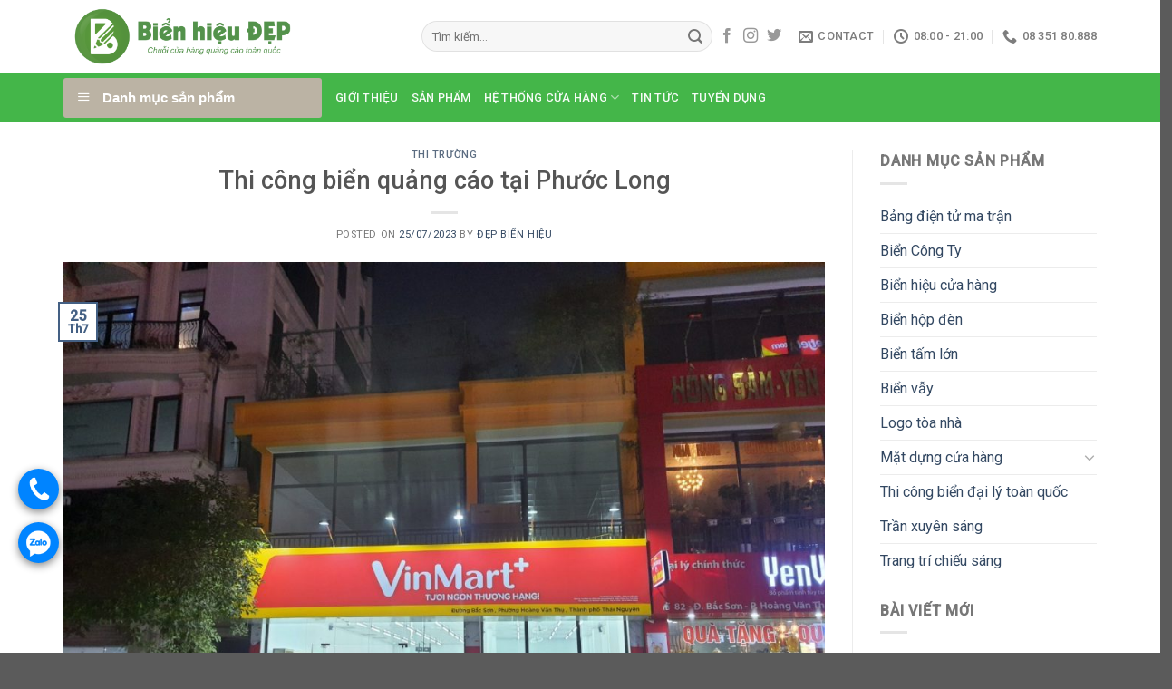

--- FILE ---
content_type: text/html; charset=UTF-8
request_url: https://bienhieudep.vn/thi-truong/thi-cong-bien-quang-cao-tai-phuoc-long/
body_size: 33472
content:
<!DOCTYPE html>
<!--[if IE 9 ]> <html lang="vi" prefix="og: https://ogp.me/ns#" class="ie9 loading-site no-js"> <![endif]-->
<!--[if IE 8 ]> <html lang="vi" prefix="og: https://ogp.me/ns#" class="ie8 loading-site no-js"> <![endif]-->
<!--[if (gte IE 9)|!(IE)]><!-->
<html lang="vi" prefix="og: https://ogp.me/ns#" class="loading-site no-js"> <!--<![endif]-->

<head>
	<meta charset="UTF-8" />
	<link rel="profile" href="https://gmpg.org/xfn/11" />
	<link rel="pingback" href="https://bienhieudep.vn/xmlrpc.php" />

					<script>document.documentElement.className = document.documentElement.className + ' yes-js js_active js'</script>
			<script>(function(html){html.className = html.className.replace(/\bno-js\b/,'js')})(document.documentElement);</script>
	<style>img:is([sizes="auto" i], [sizes^="auto," i]) { contain-intrinsic-size: 3000px 1500px }</style>
	<meta name="viewport" content="width=device-width, initial-scale=1, maximum-scale=1" />
<!-- Search Engine Optimization by Rank Math PRO - https://rankmath.com/ -->
<title>Thi công biển quảng cáo tại Phước Long - Biển Hiệu Đẹp</title>
<meta name="description" content="Thi công biển quảng cáo tại Phước Long gọi Bienhieudep.vn 0835180888. Chuyên cung cấp tất cả các loại biển hiệu, đảm bảo nhanh gọn, uy tín"/>
<meta name="robots" content="follow, index, max-snippet:-1, max-video-preview:-1, max-image-preview:large"/>
<link rel="canonical" href="https://bienhieudep.vn/thi-truong/thi-cong-bien-quang-cao-tai-phuoc-long/" />
<meta property="og:locale" content="vi_VN" />
<meta property="og:type" content="article" />
<meta property="og:title" content="Thi công biển quảng cáo tại Phước Long - Biển Hiệu Đẹp" />
<meta property="og:description" content="Thi công biển quảng cáo tại Phước Long gọi Bienhieudep.vn 0835180888. Chuyên cung cấp tất cả các loại biển hiệu, đảm bảo nhanh gọn, uy tín" />
<meta property="og:url" content="https://bienhieudep.vn/thi-truong/thi-cong-bien-quang-cao-tai-phuoc-long/" />
<meta property="og:site_name" content="bienhieudep.vn" />
<meta property="article:publisher" content="https://www.facebook.com/bienhieudep.vn" />
<meta property="article:tag" content="làm biển hiệu tại thành phố hồ chí minh" />
<meta property="article:tag" content="làm biển quảng cáo bền đẹp" />
<meta property="article:tag" content="làm biển quảng cáo gần đây" />
<meta property="article:tag" content="Làm biển quảng cáo tại thành phố Thủ Đức" />
<meta property="article:tag" content="Thi công biển quảng cáo tại Phước Long" />
<meta property="article:tag" content="Thi công biển quảng cáo tại quận 9" />
<meta property="article:section" content="Thi trường" />
<meta property="og:image" content="https://bienhieudep.vn/wp-content/uploads/2023/04/z4238391179138_24c775410e851cc8f04aabe941f2814b.jpg" />
<meta property="og:image:secure_url" content="https://bienhieudep.vn/wp-content/uploads/2023/04/z4238391179138_24c775410e851cc8f04aabe941f2814b.jpg" />
<meta property="og:image:width" content="1280" />
<meta property="og:image:height" content="960" />
<meta property="og:image:alt" content="thi công biển quảng cáo tại Phước Long" />
<meta property="og:image:type" content="image/jpeg" />
<meta property="article:published_time" content="2023-07-25T17:43:47+07:00" />
<meta name="twitter:card" content="summary_large_image" />
<meta name="twitter:title" content="Thi công biển quảng cáo tại Phước Long - Biển Hiệu Đẹp" />
<meta name="twitter:description" content="Thi công biển quảng cáo tại Phước Long gọi Bienhieudep.vn 0835180888. Chuyên cung cấp tất cả các loại biển hiệu, đảm bảo nhanh gọn, uy tín" />
<meta name="twitter:site" content="@bienhieudep" />
<meta name="twitter:creator" content="@bienhieudep" />
<meta name="twitter:image" content="https://bienhieudep.vn/wp-content/uploads/2023/04/z4238391179138_24c775410e851cc8f04aabe941f2814b.jpg" />
<meta name="twitter:label1" content="Written by" />
<meta name="twitter:data1" content="Đẹp Biển Hiệu" />
<meta name="twitter:label2" content="Time to read" />
<meta name="twitter:data2" content="7 minutes" />
<script type="application/ld+json" class="rank-math-schema-pro">{"@context":"https://schema.org","@graph":[{"@type":"Organization","@id":"https://bienhieudep.vn/#organization","name":"C\u00f4ng ty C\u00f4\u0309 Ph\u00e2\u0300n Gia\u0309i Pha\u0301p C\u00f4ng Ngh\u00ea\u0323 va\u0300 Truy\u00ea\u0300n Th\u00f4ng Sao Vi\u00ea\u0323t","url":"https://bienhieudep.vn","sameAs":["https://www.facebook.com/bienhieudep.vn","https://twitter.com/bienhieudep","https://www.instagram.com/bienhieudep/","https://www.linkedin.com/company/bienhieudep","https://www.pinterest.com/bienhieudep","https://www.youtube.com/channel/UC24fWfs5XwGrl93dAHVdemw"],"logo":{"@type":"ImageObject","@id":"https://bienhieudep.vn/#logo","url":"https://bienhieudep.vn/wp-content/uploads/2020/06/logo.png","contentUrl":"https://bienhieudep.vn/wp-content/uploads/2020/06/logo.png","caption":"bienhieudep.vn","inLanguage":"vi","width":"382","height":"100"}},{"@type":"WebSite","@id":"https://bienhieudep.vn/#website","url":"https://bienhieudep.vn","name":"bienhieudep.vn","publisher":{"@id":"https://bienhieudep.vn/#organization"},"inLanguage":"vi"},{"@type":"ImageObject","@id":"https://bienhieudep.vn/wp-content/uploads/2023/04/z4238391179138_24c775410e851cc8f04aabe941f2814b.jpg","url":"https://bienhieudep.vn/wp-content/uploads/2023/04/z4238391179138_24c775410e851cc8f04aabe941f2814b.jpg","width":"1280","height":"960","inLanguage":"vi"},{"@type":"WebPage","@id":"https://bienhieudep.vn/thi-truong/thi-cong-bien-quang-cao-tai-phuoc-long/#webpage","url":"https://bienhieudep.vn/thi-truong/thi-cong-bien-quang-cao-tai-phuoc-long/","name":"Thi c\u00f4ng bi\u1ec3n qu\u1ea3ng c\u00e1o t\u1ea1i Ph\u01b0\u1edbc Long - Bi\u1ec3n Hi\u1ec7u \u0110\u1eb9p","datePublished":"2023-07-25T17:43:47+07:00","dateModified":"2023-07-25T17:43:47+07:00","isPartOf":{"@id":"https://bienhieudep.vn/#website"},"primaryImageOfPage":{"@id":"https://bienhieudep.vn/wp-content/uploads/2023/04/z4238391179138_24c775410e851cc8f04aabe941f2814b.jpg"},"inLanguage":"vi"},{"@type":"Person","@id":"https://bienhieudep.vn/author/bienhieudep/","name":"\u0110\u1eb9p Bi\u1ec3n Hi\u1ec7u","url":"https://bienhieudep.vn/author/bienhieudep/","image":{"@type":"ImageObject","@id":"https://secure.gravatar.com/avatar/2f7a6ff6c4cd643a8f83d9ed0dc55580ba127ba2cf610ffddc4ed4b91798e80d?s=96&amp;d=mm&amp;r=g","url":"https://secure.gravatar.com/avatar/2f7a6ff6c4cd643a8f83d9ed0dc55580ba127ba2cf610ffddc4ed4b91798e80d?s=96&amp;d=mm&amp;r=g","caption":"\u0110\u1eb9p Bi\u1ec3n Hi\u1ec7u","inLanguage":"vi"},"worksFor":{"@id":"https://bienhieudep.vn/#organization"}},{"@type":"BlogPosting","headline":"Thi c\u00f4ng bi\u1ec3n qu\u1ea3ng c\u00e1o t\u1ea1i Ph\u01b0\u1edbc Long - Bi\u1ec3n Hi\u1ec7u \u0110\u1eb9p","keywords":"thi c\u00f4ng bi\u1ec3n qu\u1ea3ng c\u00e1o t\u1ea1i Ph\u01b0\u1edbc Long","datePublished":"2023-07-25T17:43:47+07:00","dateModified":"2023-07-25T17:43:47+07:00","author":{"@id":"https://bienhieudep.vn/author/bienhieudep/","name":"\u0110\u1eb9p Bi\u1ec3n Hi\u1ec7u"},"publisher":{"@id":"https://bienhieudep.vn/#organization"},"description":"Thi c\u00f4ng bi\u1ec3n qu\u1ea3ng c\u00e1o t\u1ea1i Ph\u01b0\u1edbc Long g\u1ecdi Bienhieudep.vn 0835180888. Chuy\u00ean cung c\u1ea5p t\u1ea5t c\u1ea3 c\u00e1c lo\u1ea1i bi\u1ec3n hi\u1ec7u, \u0111\u1ea3m b\u1ea3o nhanh g\u1ecdn, uy t\u00edn","name":"Thi c\u00f4ng bi\u1ec3n qu\u1ea3ng c\u00e1o t\u1ea1i Ph\u01b0\u1edbc Long - Bi\u1ec3n Hi\u1ec7u \u0110\u1eb9p","@id":"https://bienhieudep.vn/thi-truong/thi-cong-bien-quang-cao-tai-phuoc-long/#richSnippet","isPartOf":{"@id":"https://bienhieudep.vn/thi-truong/thi-cong-bien-quang-cao-tai-phuoc-long/#webpage"},"image":{"@id":"https://bienhieudep.vn/wp-content/uploads/2023/04/z4238391179138_24c775410e851cc8f04aabe941f2814b.jpg"},"inLanguage":"vi","mainEntityOfPage":{"@id":"https://bienhieudep.vn/thi-truong/thi-cong-bien-quang-cao-tai-phuoc-long/#webpage"}}]}</script>
<!-- /Rank Math WordPress SEO plugin -->

<link rel='dns-prefetch' href='//fonts.googleapis.com' />
<link rel="alternate" type="application/rss+xml" title="Dòng thông tin Biển Hiệu Đẹp &raquo;" href="https://bienhieudep.vn/feed/" />
<link rel="alternate" type="application/rss+xml" title="Biển Hiệu Đẹp &raquo; Dòng bình luận" href="https://bienhieudep.vn/comments/feed/" />
<link rel="alternate" type="application/rss+xml" title="Biển Hiệu Đẹp &raquo; Thi công biển quảng cáo tại Phước Long Dòng bình luận" href="https://bienhieudep.vn/thi-truong/thi-cong-bien-quang-cao-tai-phuoc-long/feed/" />
<script type="text/javascript">
/* <![CDATA[ */
window._wpemojiSettings = {"baseUrl":"https:\/\/s.w.org\/images\/core\/emoji\/16.0.1\/72x72\/","ext":".png","svgUrl":"https:\/\/s.w.org\/images\/core\/emoji\/16.0.1\/svg\/","svgExt":".svg","source":{"concatemoji":"https:\/\/bienhieudep.vn\/wp-includes\/js\/wp-emoji-release.min.js?ver=8f547244344f000bbbd1cbf1852686f4"}};
/*! This file is auto-generated */
!function(s,n){var o,i,e;function c(e){try{var t={supportTests:e,timestamp:(new Date).valueOf()};sessionStorage.setItem(o,JSON.stringify(t))}catch(e){}}function p(e,t,n){e.clearRect(0,0,e.canvas.width,e.canvas.height),e.fillText(t,0,0);var t=new Uint32Array(e.getImageData(0,0,e.canvas.width,e.canvas.height).data),a=(e.clearRect(0,0,e.canvas.width,e.canvas.height),e.fillText(n,0,0),new Uint32Array(e.getImageData(0,0,e.canvas.width,e.canvas.height).data));return t.every(function(e,t){return e===a[t]})}function u(e,t){e.clearRect(0,0,e.canvas.width,e.canvas.height),e.fillText(t,0,0);for(var n=e.getImageData(16,16,1,1),a=0;a<n.data.length;a++)if(0!==n.data[a])return!1;return!0}function f(e,t,n,a){switch(t){case"flag":return n(e,"\ud83c\udff3\ufe0f\u200d\u26a7\ufe0f","\ud83c\udff3\ufe0f\u200b\u26a7\ufe0f")?!1:!n(e,"\ud83c\udde8\ud83c\uddf6","\ud83c\udde8\u200b\ud83c\uddf6")&&!n(e,"\ud83c\udff4\udb40\udc67\udb40\udc62\udb40\udc65\udb40\udc6e\udb40\udc67\udb40\udc7f","\ud83c\udff4\u200b\udb40\udc67\u200b\udb40\udc62\u200b\udb40\udc65\u200b\udb40\udc6e\u200b\udb40\udc67\u200b\udb40\udc7f");case"emoji":return!a(e,"\ud83e\udedf")}return!1}function g(e,t,n,a){var r="undefined"!=typeof WorkerGlobalScope&&self instanceof WorkerGlobalScope?new OffscreenCanvas(300,150):s.createElement("canvas"),o=r.getContext("2d",{willReadFrequently:!0}),i=(o.textBaseline="top",o.font="600 32px Arial",{});return e.forEach(function(e){i[e]=t(o,e,n,a)}),i}function t(e){var t=s.createElement("script");t.src=e,t.defer=!0,s.head.appendChild(t)}"undefined"!=typeof Promise&&(o="wpEmojiSettingsSupports",i=["flag","emoji"],n.supports={everything:!0,everythingExceptFlag:!0},e=new Promise(function(e){s.addEventListener("DOMContentLoaded",e,{once:!0})}),new Promise(function(t){var n=function(){try{var e=JSON.parse(sessionStorage.getItem(o));if("object"==typeof e&&"number"==typeof e.timestamp&&(new Date).valueOf()<e.timestamp+604800&&"object"==typeof e.supportTests)return e.supportTests}catch(e){}return null}();if(!n){if("undefined"!=typeof Worker&&"undefined"!=typeof OffscreenCanvas&&"undefined"!=typeof URL&&URL.createObjectURL&&"undefined"!=typeof Blob)try{var e="postMessage("+g.toString()+"("+[JSON.stringify(i),f.toString(),p.toString(),u.toString()].join(",")+"));",a=new Blob([e],{type:"text/javascript"}),r=new Worker(URL.createObjectURL(a),{name:"wpTestEmojiSupports"});return void(r.onmessage=function(e){c(n=e.data),r.terminate(),t(n)})}catch(e){}c(n=g(i,f,p,u))}t(n)}).then(function(e){for(var t in e)n.supports[t]=e[t],n.supports.everything=n.supports.everything&&n.supports[t],"flag"!==t&&(n.supports.everythingExceptFlag=n.supports.everythingExceptFlag&&n.supports[t]);n.supports.everythingExceptFlag=n.supports.everythingExceptFlag&&!n.supports.flag,n.DOMReady=!1,n.readyCallback=function(){n.DOMReady=!0}}).then(function(){return e}).then(function(){var e;n.supports.everything||(n.readyCallback(),(e=n.source||{}).concatemoji?t(e.concatemoji):e.wpemoji&&e.twemoji&&(t(e.twemoji),t(e.wpemoji)))}))}((window,document),window._wpemojiSettings);
/* ]]> */
</script>
<link rel='stylesheet' id='dashicons-css' href='https://bienhieudep.vn/wp-includes/css/dashicons.min.css?ver=8f547244344f000bbbd1cbf1852686f4' type='text/css' media='all' />
<style id='dashicons-inline-css' type='text/css'>
[data-font="Dashicons"]:before {font-family: 'Dashicons' !important;content: attr(data-icon) !important;speak: none !important;font-weight: normal !important;font-variant: normal !important;text-transform: none !important;line-height: 1 !important;font-style: normal !important;-webkit-font-smoothing: antialiased !important;-moz-osx-font-smoothing: grayscale !important;}
</style>
<link rel='stylesheet' id='menu-icons-extra-css' href='https://bienhieudep.vn/wp-content/plugins/ot-flatsome-vertical-menu/libs/menu-icons/css/extra.min.css?ver=0.12.2' type='text/css' media='all' />
<style id='wp-emoji-styles-inline-css' type='text/css'>

	img.wp-smiley, img.emoji {
		display: inline !important;
		border: none !important;
		box-shadow: none !important;
		height: 1em !important;
		width: 1em !important;
		margin: 0 0.07em !important;
		vertical-align: -0.1em !important;
		background: none !important;
		padding: 0 !important;
	}
</style>
<link rel='stylesheet' id='wp-block-library-css' href='https://bienhieudep.vn/wp-includes/css/dist/block-library/style.min.css?ver=8f547244344f000bbbd1cbf1852686f4' type='text/css' media='all' />
<style id='classic-theme-styles-inline-css' type='text/css'>
/*! This file is auto-generated */
.wp-block-button__link{color:#fff;background-color:#32373c;border-radius:9999px;box-shadow:none;text-decoration:none;padding:calc(.667em + 2px) calc(1.333em + 2px);font-size:1.125em}.wp-block-file__button{background:#32373c;color:#fff;text-decoration:none}
</style>
<style id='rank-math-toc-block-style-inline-css' type='text/css'>
.wp-block-rank-math-toc-block nav ol{counter-reset:item}.wp-block-rank-math-toc-block nav ol li{display:block}.wp-block-rank-math-toc-block nav ol li:before{content:counters(item, ".") ". ";counter-increment:item}

</style>
<style id='global-styles-inline-css' type='text/css'>
:root{--wp--preset--aspect-ratio--square: 1;--wp--preset--aspect-ratio--4-3: 4/3;--wp--preset--aspect-ratio--3-4: 3/4;--wp--preset--aspect-ratio--3-2: 3/2;--wp--preset--aspect-ratio--2-3: 2/3;--wp--preset--aspect-ratio--16-9: 16/9;--wp--preset--aspect-ratio--9-16: 9/16;--wp--preset--color--black: #000000;--wp--preset--color--cyan-bluish-gray: #abb8c3;--wp--preset--color--white: #ffffff;--wp--preset--color--pale-pink: #f78da7;--wp--preset--color--vivid-red: #cf2e2e;--wp--preset--color--luminous-vivid-orange: #ff6900;--wp--preset--color--luminous-vivid-amber: #fcb900;--wp--preset--color--light-green-cyan: #7bdcb5;--wp--preset--color--vivid-green-cyan: #00d084;--wp--preset--color--pale-cyan-blue: #8ed1fc;--wp--preset--color--vivid-cyan-blue: #0693e3;--wp--preset--color--vivid-purple: #9b51e0;--wp--preset--gradient--vivid-cyan-blue-to-vivid-purple: linear-gradient(135deg,rgba(6,147,227,1) 0%,rgb(155,81,224) 100%);--wp--preset--gradient--light-green-cyan-to-vivid-green-cyan: linear-gradient(135deg,rgb(122,220,180) 0%,rgb(0,208,130) 100%);--wp--preset--gradient--luminous-vivid-amber-to-luminous-vivid-orange: linear-gradient(135deg,rgba(252,185,0,1) 0%,rgba(255,105,0,1) 100%);--wp--preset--gradient--luminous-vivid-orange-to-vivid-red: linear-gradient(135deg,rgba(255,105,0,1) 0%,rgb(207,46,46) 100%);--wp--preset--gradient--very-light-gray-to-cyan-bluish-gray: linear-gradient(135deg,rgb(238,238,238) 0%,rgb(169,184,195) 100%);--wp--preset--gradient--cool-to-warm-spectrum: linear-gradient(135deg,rgb(74,234,220) 0%,rgb(151,120,209) 20%,rgb(207,42,186) 40%,rgb(238,44,130) 60%,rgb(251,105,98) 80%,rgb(254,248,76) 100%);--wp--preset--gradient--blush-light-purple: linear-gradient(135deg,rgb(255,206,236) 0%,rgb(152,150,240) 100%);--wp--preset--gradient--blush-bordeaux: linear-gradient(135deg,rgb(254,205,165) 0%,rgb(254,45,45) 50%,rgb(107,0,62) 100%);--wp--preset--gradient--luminous-dusk: linear-gradient(135deg,rgb(255,203,112) 0%,rgb(199,81,192) 50%,rgb(65,88,208) 100%);--wp--preset--gradient--pale-ocean: linear-gradient(135deg,rgb(255,245,203) 0%,rgb(182,227,212) 50%,rgb(51,167,181) 100%);--wp--preset--gradient--electric-grass: linear-gradient(135deg,rgb(202,248,128) 0%,rgb(113,206,126) 100%);--wp--preset--gradient--midnight: linear-gradient(135deg,rgb(2,3,129) 0%,rgb(40,116,252) 100%);--wp--preset--font-size--small: 13px;--wp--preset--font-size--medium: 20px;--wp--preset--font-size--large: 36px;--wp--preset--font-size--x-large: 42px;--wp--preset--spacing--20: 0.44rem;--wp--preset--spacing--30: 0.67rem;--wp--preset--spacing--40: 1rem;--wp--preset--spacing--50: 1.5rem;--wp--preset--spacing--60: 2.25rem;--wp--preset--spacing--70: 3.38rem;--wp--preset--spacing--80: 5.06rem;--wp--preset--shadow--natural: 6px 6px 9px rgba(0, 0, 0, 0.2);--wp--preset--shadow--deep: 12px 12px 50px rgba(0, 0, 0, 0.4);--wp--preset--shadow--sharp: 6px 6px 0px rgba(0, 0, 0, 0.2);--wp--preset--shadow--outlined: 6px 6px 0px -3px rgba(255, 255, 255, 1), 6px 6px rgba(0, 0, 0, 1);--wp--preset--shadow--crisp: 6px 6px 0px rgba(0, 0, 0, 1);}:where(.is-layout-flex){gap: 0.5em;}:where(.is-layout-grid){gap: 0.5em;}body .is-layout-flex{display: flex;}.is-layout-flex{flex-wrap: wrap;align-items: center;}.is-layout-flex > :is(*, div){margin: 0;}body .is-layout-grid{display: grid;}.is-layout-grid > :is(*, div){margin: 0;}:where(.wp-block-columns.is-layout-flex){gap: 2em;}:where(.wp-block-columns.is-layout-grid){gap: 2em;}:where(.wp-block-post-template.is-layout-flex){gap: 1.25em;}:where(.wp-block-post-template.is-layout-grid){gap: 1.25em;}.has-black-color{color: var(--wp--preset--color--black) !important;}.has-cyan-bluish-gray-color{color: var(--wp--preset--color--cyan-bluish-gray) !important;}.has-white-color{color: var(--wp--preset--color--white) !important;}.has-pale-pink-color{color: var(--wp--preset--color--pale-pink) !important;}.has-vivid-red-color{color: var(--wp--preset--color--vivid-red) !important;}.has-luminous-vivid-orange-color{color: var(--wp--preset--color--luminous-vivid-orange) !important;}.has-luminous-vivid-amber-color{color: var(--wp--preset--color--luminous-vivid-amber) !important;}.has-light-green-cyan-color{color: var(--wp--preset--color--light-green-cyan) !important;}.has-vivid-green-cyan-color{color: var(--wp--preset--color--vivid-green-cyan) !important;}.has-pale-cyan-blue-color{color: var(--wp--preset--color--pale-cyan-blue) !important;}.has-vivid-cyan-blue-color{color: var(--wp--preset--color--vivid-cyan-blue) !important;}.has-vivid-purple-color{color: var(--wp--preset--color--vivid-purple) !important;}.has-black-background-color{background-color: var(--wp--preset--color--black) !important;}.has-cyan-bluish-gray-background-color{background-color: var(--wp--preset--color--cyan-bluish-gray) !important;}.has-white-background-color{background-color: var(--wp--preset--color--white) !important;}.has-pale-pink-background-color{background-color: var(--wp--preset--color--pale-pink) !important;}.has-vivid-red-background-color{background-color: var(--wp--preset--color--vivid-red) !important;}.has-luminous-vivid-orange-background-color{background-color: var(--wp--preset--color--luminous-vivid-orange) !important;}.has-luminous-vivid-amber-background-color{background-color: var(--wp--preset--color--luminous-vivid-amber) !important;}.has-light-green-cyan-background-color{background-color: var(--wp--preset--color--light-green-cyan) !important;}.has-vivid-green-cyan-background-color{background-color: var(--wp--preset--color--vivid-green-cyan) !important;}.has-pale-cyan-blue-background-color{background-color: var(--wp--preset--color--pale-cyan-blue) !important;}.has-vivid-cyan-blue-background-color{background-color: var(--wp--preset--color--vivid-cyan-blue) !important;}.has-vivid-purple-background-color{background-color: var(--wp--preset--color--vivid-purple) !important;}.has-black-border-color{border-color: var(--wp--preset--color--black) !important;}.has-cyan-bluish-gray-border-color{border-color: var(--wp--preset--color--cyan-bluish-gray) !important;}.has-white-border-color{border-color: var(--wp--preset--color--white) !important;}.has-pale-pink-border-color{border-color: var(--wp--preset--color--pale-pink) !important;}.has-vivid-red-border-color{border-color: var(--wp--preset--color--vivid-red) !important;}.has-luminous-vivid-orange-border-color{border-color: var(--wp--preset--color--luminous-vivid-orange) !important;}.has-luminous-vivid-amber-border-color{border-color: var(--wp--preset--color--luminous-vivid-amber) !important;}.has-light-green-cyan-border-color{border-color: var(--wp--preset--color--light-green-cyan) !important;}.has-vivid-green-cyan-border-color{border-color: var(--wp--preset--color--vivid-green-cyan) !important;}.has-pale-cyan-blue-border-color{border-color: var(--wp--preset--color--pale-cyan-blue) !important;}.has-vivid-cyan-blue-border-color{border-color: var(--wp--preset--color--vivid-cyan-blue) !important;}.has-vivid-purple-border-color{border-color: var(--wp--preset--color--vivid-purple) !important;}.has-vivid-cyan-blue-to-vivid-purple-gradient-background{background: var(--wp--preset--gradient--vivid-cyan-blue-to-vivid-purple) !important;}.has-light-green-cyan-to-vivid-green-cyan-gradient-background{background: var(--wp--preset--gradient--light-green-cyan-to-vivid-green-cyan) !important;}.has-luminous-vivid-amber-to-luminous-vivid-orange-gradient-background{background: var(--wp--preset--gradient--luminous-vivid-amber-to-luminous-vivid-orange) !important;}.has-luminous-vivid-orange-to-vivid-red-gradient-background{background: var(--wp--preset--gradient--luminous-vivid-orange-to-vivid-red) !important;}.has-very-light-gray-to-cyan-bluish-gray-gradient-background{background: var(--wp--preset--gradient--very-light-gray-to-cyan-bluish-gray) !important;}.has-cool-to-warm-spectrum-gradient-background{background: var(--wp--preset--gradient--cool-to-warm-spectrum) !important;}.has-blush-light-purple-gradient-background{background: var(--wp--preset--gradient--blush-light-purple) !important;}.has-blush-bordeaux-gradient-background{background: var(--wp--preset--gradient--blush-bordeaux) !important;}.has-luminous-dusk-gradient-background{background: var(--wp--preset--gradient--luminous-dusk) !important;}.has-pale-ocean-gradient-background{background: var(--wp--preset--gradient--pale-ocean) !important;}.has-electric-grass-gradient-background{background: var(--wp--preset--gradient--electric-grass) !important;}.has-midnight-gradient-background{background: var(--wp--preset--gradient--midnight) !important;}.has-small-font-size{font-size: var(--wp--preset--font-size--small) !important;}.has-medium-font-size{font-size: var(--wp--preset--font-size--medium) !important;}.has-large-font-size{font-size: var(--wp--preset--font-size--large) !important;}.has-x-large-font-size{font-size: var(--wp--preset--font-size--x-large) !important;}
:where(.wp-block-post-template.is-layout-flex){gap: 1.25em;}:where(.wp-block-post-template.is-layout-grid){gap: 1.25em;}
:where(.wp-block-columns.is-layout-flex){gap: 2em;}:where(.wp-block-columns.is-layout-grid){gap: 2em;}
:root :where(.wp-block-pullquote){font-size: 1.5em;line-height: 1.6;}
</style>
<link rel='stylesheet' id='contact-form-7-css' href='https://bienhieudep.vn/wp-content/plugins/contact-form-7/includes/css/styles.css?ver=6.1.3' type='text/css' media='all' />
<link rel='stylesheet' id='ot-vertical-menu-css-css' href='https://bienhieudep.vn/wp-content/plugins/ot-flatsome-vertical-menu/assets/css/style.css?ver=1.2.3' type='text/css' media='all' />
<link rel='stylesheet' id='toc-screen-css' href='https://bienhieudep.vn/wp-content/plugins/table-of-contents-plus/screen.min.css?ver=2411.1' type='text/css' media='all' />
<style id='woocommerce-inline-inline-css' type='text/css'>
.woocommerce form .form-row .required { visibility: visible; }
</style>
<link rel='stylesheet' id='brands-styles-css' href='https://bienhieudep.vn/wp-content/plugins/woocommerce/assets/css/brands.css?ver=10.3.7' type='text/css' media='all' />
<link rel='stylesheet' id='flatsome-icons-css' href='https://bienhieudep.vn/wp-content/themes/flatsome/assets/css/fl-icons.css?ver=3.11' type='text/css' media='all' />
<link rel='stylesheet' id='flatsome-woocommerce-wishlist-css' href='https://bienhieudep.vn/wp-content/themes/flatsome/inc/integrations/wc-yith-wishlist/wishlist.css?ver=3.10.2' type='text/css' media='all' />
<link rel='stylesheet' id='flatsome-main-css' href='https://bienhieudep.vn/wp-content/themes/flatsome/assets/css/flatsome.css?ver=3.11.3' type='text/css' media='all' />
<link rel='stylesheet' id='flatsome-shop-css' href='https://bienhieudep.vn/wp-content/themes/flatsome/assets/css/flatsome-shop.css?ver=3.11.3' type='text/css' media='all' />
<link rel='stylesheet' id='flatsome-style-css' href='https://bienhieudep.vn/wp-content/themes/bienhieudep/style.css?ver=8f547244344f000bbbd1cbf1852686f4' type='text/css' media='all' />
<link rel='stylesheet' id='flatsome-googlefonts-css' href='//fonts.googleapis.com/css?family=Roboto%3Aregular%2C500%2Cregular%2C500%7CDancing+Script%3Aregular%2C400&#038;display=swap&#038;ver=3.9' type='text/css' media='all' />
<script type="text/javascript" src="https://bienhieudep.vn/wp-includes/js/jquery/jquery.min.js?ver=3.7.1" id="jquery-core-js"></script>
<script type="text/javascript" src="https://bienhieudep.vn/wp-includes/js/jquery/jquery-migrate.min.js?ver=3.4.1" id="jquery-migrate-js"></script>
<script type="text/javascript" src="https://bienhieudep.vn/wp-content/plugins/woocommerce/assets/js/jquery-blockui/jquery.blockUI.min.js?ver=2.7.0-wc.10.3.7" id="wc-jquery-blockui-js" defer="defer" data-wp-strategy="defer"></script>
<script type="text/javascript" id="wc-add-to-cart-js-extra">
/* <![CDATA[ */
var wc_add_to_cart_params = {"ajax_url":"\/wp-admin\/admin-ajax.php","wc_ajax_url":"\/?wc-ajax=%%endpoint%%","i18n_view_cart":"Xem gi\u1ecf h\u00e0ng","cart_url":"https:\/\/bienhieudep.vn\/cart\/","is_cart":"","cart_redirect_after_add":"no"};
/* ]]> */
</script>
<script type="text/javascript" src="https://bienhieudep.vn/wp-content/plugins/woocommerce/assets/js/frontend/add-to-cart.min.js?ver=10.3.7" id="wc-add-to-cart-js" defer="defer" data-wp-strategy="defer"></script>
<script type="text/javascript" src="https://bienhieudep.vn/wp-content/plugins/woocommerce/assets/js/js-cookie/js.cookie.min.js?ver=2.1.4-wc.10.3.7" id="wc-js-cookie-js" defer="defer" data-wp-strategy="defer"></script>
<script type="text/javascript" id="woocommerce-js-extra">
/* <![CDATA[ */
var woocommerce_params = {"ajax_url":"\/wp-admin\/admin-ajax.php","wc_ajax_url":"\/?wc-ajax=%%endpoint%%","i18n_password_show":"Hi\u1ec3n th\u1ecb m\u1eadt kh\u1ea9u","i18n_password_hide":"\u1ea8n m\u1eadt kh\u1ea9u"};
/* ]]> */
</script>
<script type="text/javascript" src="https://bienhieudep.vn/wp-content/plugins/woocommerce/assets/js/frontend/woocommerce.min.js?ver=10.3.7" id="woocommerce-js" defer="defer" data-wp-strategy="defer"></script>
<link rel="https://api.w.org/" href="https://bienhieudep.vn/wp-json/" /><link rel="alternate" title="JSON" type="application/json" href="https://bienhieudep.vn/wp-json/wp/v2/posts/2869" /><link rel="alternate" title="oNhúng (JSON)" type="application/json+oembed" href="https://bienhieudep.vn/wp-json/oembed/1.0/embed?url=https%3A%2F%2Fbienhieudep.vn%2Fthi-truong%2Fthi-cong-bien-quang-cao-tai-phuoc-long%2F" />
<link rel="alternate" title="oNhúng (XML)" type="text/xml+oembed" href="https://bienhieudep.vn/wp-json/oembed/1.0/embed?url=https%3A%2F%2Fbienhieudep.vn%2Fthi-truong%2Fthi-cong-bien-quang-cao-tai-phuoc-long%2F&#038;format=xml" />
<meta name="ahrefs-site-verification" content="42a2e02328dbc4e0f26d34dceae51186f0a13d466f6925396708ec8d72a0165a">
<meta name="ahrefs-site-verification" content="674ad043796387b4851cc6e768a1e4db5c775aa1003e31c5e32544f32dd54c4f">	<style type="text/css">
		.branch-place-wrapper {
			
		}
		.branch-place-wrapper .slider {
			background-color: #fafafa;
			padding: 6px;
		}
		.mapmaker {
			padding: 0;
			border: #fafafa 2px solid;
		}
		.mapmaker .col-inner {
			border: #f0f0f0 4px solid;
		}
		.mapmaker .col-inner .img {
			margin-bottom: 0;
		}
		.mapmaker .col-inner h4 {
			font-size: 12px;
			text-transform: uppercase;
			background-color: #44b649;
			color: #fff;
			padding: 5px;
			margin: 0;
			text-align: center;
		}
    	/* Set the size of the div element that contains the map */
		.place-view {
		  height: 550px;
		  /* The height is 400 pixels */
		  width: 100%;
		  /* The width is the width of the web page */
		}
    </style>
	<script type="text/javascript">
	HTMLElement.prototype.find = function(find_class){
	  	var doc = this, el = [];
	  	//console.log(doc.childNodes);
		for (var i = 0; i < doc.childNodes.length; i++) {
		    if (doc.childNodes[i].nodeType==1 && doc.childNodes[i].className.match("\s*" + find_class + "\s*")) {
		      el.push(doc.childNodes[i]);
		    }        
		}
		return el;
	};

	let getSiblings = function (e) {
	    // for collecting siblings
	    let siblings = []; 
	    // if no parent, return no sibling
	    if(!e.parentNode) {
	        return siblings;
	    }
	    // first child of the parent node
	    let sibling  = e.parentNode.firstChild;
	    
	    // collecting siblings
	    while (sibling) {
	        if (sibling.nodeType === 1 && sibling !== e) {
	            siblings.push(sibling);
	        }
	        sibling = sibling.nextSibling;
	    }
	    return siblings;
	};
	
	function viewMap(obj, click=false) {
        // The location of Uluru
        let place = { lat: parseFloat(obj.dataset.lat), lng: parseFloat(obj.dataset.lng) };

        // The map, centered at Uluru
        let container = obj.closest('.branch-place-wrapper');
        //console.log(container.find('place-view')[0]);
      	let center = { lat: parseFloat(obj.dataset.lat), lng: parseFloat(obj.dataset.lng) };
      	if(!click) {
      		center = {lat:16.123790672657382, lng:105.67144670622328};
      	}
        let map = new google.maps.Map(container.find('place-view')[0], {
          zoom: ((click)?15:5.5),
          center: center,
        });
        let svgMarker = {
			    path:
			      "M10.453 14.016l6.563-6.609-1.406-1.406-5.156 5.203-2.063-2.109-1.406 1.406zM12 2.016q2.906 0 4.945 2.039t2.039 4.945q0 1.453-0.727 3.328t-1.758 3.516-2.039 3.070-1.711 2.273l-0.75 0.797q-0.281-0.328-0.75-0.867t-1.688-2.156-2.133-3.141-1.664-3.445-0.75-3.375q0-2.906 2.039-4.945t4.945-2.039z",
			    fillColor: "red",
			    fillOpacity: 1,
			    strokeWeight: 0,
			    rotation: 0,
			    scale: 1,
			    anchor: new google.maps.Point(15, 30),
			  };

			let infowindow = new google.maps.InfoWindow({
		  	content:obj.dataset.content
		  });

        // The marker, positioned at Uluru
        let marker = new google.maps.Marker({
          position: place,
          icon: svgMarker,
          map: map,
        });
        if(click) {
        	infowindow.open(map,marker);
        }

        google.maps.event.addListener(marker, 'click', (function(marker, obj) {
	        return function() {
	          infowindow.setContent(obj.dataset.content);
	          infowindow.open(map, marker);
	        }
	      })(marker, obj));
        
        let siblings = getSiblings(obj);
        //console.log(siblings);
        
		for (i = 0; i < siblings.length; i++) {
			//console.log(parseFloat(nextSibling.dataset.lat),parseFloat(nextSibling.dataset.lng));
			place = { lat: parseFloat(siblings[i].dataset.lat), lng: parseFloat(siblings[i].dataset.lng) }
		    marker = new google.maps.Marker({
	          position: place,
	          icon: svgMarker,
	          map: map,
	        });
	        google.maps.event.addListener(marker, 'click', (function(marker, i) {
		        return function() {
		          infowindow.setContent(siblings[i].dataset.content);
		          infowindow.open(map, marker);
		        }
		      })(marker, i));
		}
		
  }

	</script>
	<style>.bg{opacity: 0; transition: opacity 1s; -webkit-transition: opacity 1s;} .bg-loaded{opacity: 1;}</style><!--[if IE]><link rel="stylesheet" type="text/css" href="https://bienhieudep.vn/wp-content/themes/flatsome/assets/css/ie-fallback.css"><script src="//cdnjs.cloudflare.com/ajax/libs/html5shiv/3.6.1/html5shiv.js"></script><script>var head = document.getElementsByTagName('head')[0],style = document.createElement('style');style.type = 'text/css';style.styleSheet.cssText = ':before,:after{content:none !important';head.appendChild(style);setTimeout(function(){head.removeChild(style);}, 0);</script><script src="https://bienhieudep.vn/wp-content/themes/flatsome/assets/libs/ie-flexibility.js"></script><![endif]--><meta name="ahrefs-site-verification" content="42a2e02328dbc4e0f26d34dceae51186f0a13d466f6925396708ec8d72a0165a">
<script type="application/ld+json">
	{
  	"@context": "http://schema.org/Store",
  	"@type": "LocalBusiness",
	"additionalType": "http://www.productontology.org/id/Genes_Donuts",
	"url": "https://bienhieudep.vn/",
	"logo": "https://bienhieudep.vn/wp-content/uploads/2020/06/logo.png",
	"hasMap": "https://goo.gl/maps/5PGDTTFiXQjufQDh9",
	"email": "mailto:bienhieudep.com.vn@gmail.com",
  	"address": {
    	"@type": "PostalAddress",
    	"addressLocality": "Hoài Đức",
    	"addressRegion": "Hanoi",
    	"postalCode":"100000",
    	"streetAddress": "Số 32, lk37 khu đô thị Vân Canh – HUD, xã Xuân Phương"
  	},
  	"description": "Bienhieudep.vn là đơn vị đưa ra những giải pháp công nghệ và truyền thông chuyên nghiệp, hiệu quả. Chuyên thiết kế, thi công, lắp đặt biển hiệu các loại",
  	"name": "Biển Hiệu Đẹp",
  	"telephone": "08 351 80.888",
  	"openingHours": "Mo,Tu,We,Th,Fr,Mo 09:00-17:00",
  	"geo": {
    	"@type": "GeoCoordinates",
   	"latitude": "21.0369534",
    	"longitude": "105.7324742"
 		}, 			
  	"sameAs" : [ "https://www.facebook.com/bienhieudep.vn/",
    	"https://www.instagram.com/bienhieudep/",
		"https://twitter.com/bienhieudep",
		"https://www.pinterest.com/bienhieudep",
		"https://www.youtube.com/channel/UC24fWfs5XwGrl93dAHVdemw",
		"https://www.linkedin.com/company/bienhieudep",
		
	}
</script>
<!-- Google Tag Manager -->
<script>(function(w,d,s,l,i){w[l]=w[l]||[];w[l].push({'gtm.start':
new Date().getTime(),event:'gtm.js'});var f=d.getElementsByTagName(s)[0],
j=d.createElement(s),dl=l!='dataLayer'?'&l='+l:'';j.async=true;j.src=
'https://www.googletagmanager.com/gtm.js?id='+i+dl;f.parentNode.insertBefore(j,f);
})(window,document,'script','dataLayer','GTM-WFSPHZC');</script>
<!-- End Google Tag Manager -->
<!-- Global site tag (gtag.js) - Google Analytics -->
<script async src="https://www.googletagmanager.com/gtag/js?id=G-F68D37GX89"></script>
<script>
  window.dataLayer = window.dataLayer || [];
  function gtag(){dataLayer.push(arguments);}
  gtag('js', new Date());

  gtag('config', 'G-F68D37GX89');
</script>
<meta name="ahrefs-site-verification" content="1e0b332ecdd2f7d51c81ce36221d07f60ff2bc64e93583bbde28d07ad2edad09">
<meta name="ahrefs-site-verification" content="50479ef0c39c7dc6d447ce81333c0a660fc140a7bdf0e5202d086f30222bc81c">
<meta name="ahrefs-site-verification" content="fc77da09d02b1580cc59595c6fb43e0112a7e15593430d5781d78638af6c4cde">	<noscript><style>.woocommerce-product-gallery{ opacity: 1 !important; }</style></noscript>
	<link rel="icon" href="https://bienhieudep.vn/wp-content/uploads/2023/02/cropped-logo-BIEN-HIEU-DEP-1-32x32.png" sizes="32x32" />
<link rel="icon" href="https://bienhieudep.vn/wp-content/uploads/2023/02/cropped-logo-BIEN-HIEU-DEP-1-192x192.png" sizes="192x192" />
<link rel="apple-touch-icon" href="https://bienhieudep.vn/wp-content/uploads/2023/02/cropped-logo-BIEN-HIEU-DEP-1-180x180.png" />
<meta name="msapplication-TileImage" content="https://bienhieudep.vn/wp-content/uploads/2023/02/cropped-logo-BIEN-HIEU-DEP-1-270x270.png" />
<style id="custom-css" type="text/css">:root {--primary-color: #446084;}.full-width .ubermenu-nav, .container, .row{max-width: 1170px}.row.row-collapse{max-width: 1140px}.row.row-small{max-width: 1162.5px}.row.row-large{max-width: 1200px}.header-main{height: 80px}#logo img{max-height: 80px}#logo{width:365px;}.header-bottom{min-height: 55px}.header-top{min-height: 30px}.has-transparent + .page-title:first-of-type,.has-transparent + #main > .page-title,.has-transparent + #main > div > .page-title,.has-transparent + #main .page-header-wrapper:first-of-type .page-title{padding-top: 130px;}.header.show-on-scroll,.stuck .header-main{height:70px!important}.stuck #logo img{max-height: 70px!important}.search-form{ width: 100%;}.header-bg-color, .header-wrapper {background-color: #ffffff}.header-bottom {background-color: #44b649}.header-main .nav > li > a{line-height: 16px }.stuck .header-main .nav > li > a{line-height: 50px }.header-bottom-nav > li > a{line-height: 16px }@media (max-width: 549px) {.header-main{height: 70px}#logo img{max-height: 70px}}body{font-size: 100%;}@media screen and (max-width: 549px){body{font-size: 100%;}}body{font-family:"Roboto", sans-serif}body{font-weight: 0}.nav > li > a {font-family:"Roboto", sans-serif;}.nav > li > a {font-weight: 500;}h1,h2,h3,h4,h5,h6,.heading-font, .off-canvas-center .nav-sidebar.nav-vertical > li > a{font-family: "Roboto", sans-serif;}h1,h2,h3,h4,h5,h6,.heading-font,.banner h1,.banner h2{font-weight: 500;}.alt-font{font-family: "Dancing Script", sans-serif;}.alt-font{font-weight: 400!important;}@media screen and (min-width: 550px){.products .box-vertical .box-image{min-width: 300px!important;width: 300px!important;}}/* Custom CSS */#mega-menu-wrap {background-color: #bbb3a4;border-radius: 3px;}#mega_menu a {background-color: #ffffff;color: #a7a39e;}.nav-dark .is-outline, .dark .nav>li>a, .dark .nav>li.html, .dark .nav-vertical li li.menu-item-has-children>a, .dark .nav-vertical>li>ul li a, .nav-dropdown.dark>li>a, .nav-dropdown.dark .nav-column>li>a, .nav-dark .nav>li>a, .nav-dark .nav>li>button {color: rgba(255,255,255,0.95);}.footer-1 .large-columns-2 .col:first-child {max-width: unset;width: 70%;flex-basis: 70%;}.footer-1 .large-columns-2 .col:last-child {max-width: unset;width: 30%;flex-basis: 30%;}/* Custom CSS Tablet */@media (max-width: 849px){.footer-1 .large-columns-2 .col:first-child {max-width: 50%;width: 50%;flex-basis: 50%;}.footer-1 .large-columns-2 .col:last-child {max-width: 50%;width: 50%;flex-basis: 50%;}}/* Custom CSS Mobile */@media (max-width: 549px){.footer-1 .large-columns-2 .col:first-child {max-width: 100%;width: 100%;flex-basis: 100%;}.footer-1 .large-columns-2 .col:last-child {max-width: 100%;width: 100%;flex-basis: 100%;}}.label-new.menu-item > a:after{content:"New";}.label-hot.menu-item > a:after{content:"Hot";}.label-sale.menu-item > a:after{content:"Sale";}.label-popular.menu-item > a:after{content:"Popular";}</style>	<!-- jQuery Modal -->
	<script src="https://cdnjs.cloudflare.com/ajax/libs/jquery-modal/0.9.1/jquery.modal.min.js"></script>
	<link rel="stylesheet" href="https://cdnjs.cloudflare.com/ajax/libs/jquery-modal/0.9.1/jquery.modal.min.css" />

</head>

<body data-rsssl=1 class="wp-singular post-template-default single single-post postid-2869 single-format-standard wp-theme-flatsome wp-child-theme-bienhieudep theme-flatsome ot-vertical-menu ot-menu-show-home woocommerce-no-js lightbox nav-dropdown-has-arrow">
	<!-- Google Tag Manager (noscript) -->
<noscript><iframe src="https://www.googletagmanager.com/ns.html?id=GTM-WFSPHZC"
height="0" width="0" style="display:none;visibility:hidden"></iframe></noscript>
<!-- End Google Tag Manager (noscript) -->	
	<a class="skip-link screen-reader-text" href="#main">Skip to content</a>

	<div id="wrapper">

		
		<header id="header" class="header has-sticky sticky-jump">
			<div class="header-wrapper">
				<div id="masthead" class="header-main ">
      <div class="header-inner flex-row container logo-left medium-logo-center" role="navigation">

          <!-- Logo -->
          <div id="logo" class="flex-col logo">
            <!-- Header logo -->
<a href="https://bienhieudep.vn/" title="Biển Hiệu Đẹp - Chuỗi cửa hàng quảng cáo toàn quốc" rel="home">
    <img width="365" height="80" src="https://bienhieudep.vn/wp-content/uploads/2023/02/logo-BIEN-HIEU-DEP-2.png" class="header_logo header-logo" alt="Biển Hiệu Đẹp"/><img  width="365" height="80" src="https://bienhieudep.vn/wp-content/uploads/2023/02/logo-BIEN-HIEU-DEP-2.png" class="header-logo-dark" alt="Biển Hiệu Đẹp"/></a>
          </div>

          <!-- Mobile Left Elements -->
          <div class="flex-col show-for-medium flex-left">
            <ul class="mobile-nav nav nav-left ">
              <li class="nav-icon has-icon">
  		<a href="#" data-open="#main-menu" data-pos="left" data-bg="main-menu-overlay" data-color="" class="is-small" aria-label="Menu" aria-controls="main-menu" aria-expanded="false">
		
		  <i class="icon-menu" ></i>
		  		</a>
	</li>            </ul>
          </div>

          <!-- Left Elements -->
          <div class="flex-col hide-for-medium flex-left
            flex-grow">
            <ul class="header-nav header-nav-main nav nav-left  nav-uppercase" >
              <li class="header-search-form search-form html relative has-icon">
	<div class="header-search-form-wrapper">
		<div class="searchform-wrapper ux-search-box relative form-flat is-normal"><form role="search" method="get" class="searchform" action="https://bienhieudep.vn/">
	<div class="flex-row relative">
						<div class="flex-col flex-grow">
			<label class="screen-reader-text" for="woocommerce-product-search-field-0">Tìm kiếm:</label>
			<input type="search" id="woocommerce-product-search-field-0" class="search-field mb-0" placeholder="Tìm kiếm&hellip;" value="" name="s" />
			<input type="hidden" name="post_type" value="product" />
					</div>
		<div class="flex-col">
			<button type="submit" value="Tìm kiếm" class="ux-search-submit submit-button secondary button icon mb-0">
				<i class="icon-search" ></i>			</button>
		</div>
	</div>
	<div class="live-search-results text-left z-top"></div>
</form>
</div>	</div>
</li>            </ul>
          </div>

          <!-- Right Elements -->
          <div class="flex-col hide-for-medium flex-right">
            <ul class="header-nav header-nav-main nav nav-right  nav-uppercase">
              <li class="html header-social-icons ml-0">
	<div class="social-icons follow-icons" ><a href="https://www.facebook.com/bienhieudep.vn" target="_blank" data-label="Facebook"  rel="noopener noreferrer nofollow" class="icon plain facebook tooltip" title="Follow on Facebook"><i class="icon-facebook" ></i></a><a href="https://www.instagram.com/" target="_blank" rel="noopener noreferrer nofollow" data-label="Instagram" class="icon plain  instagram tooltip" title="Follow on Instagram"><i class="icon-instagram" ></i></a><a href="https://www.twitter.com/" target="_blank"  data-label="Twitter"  rel="noopener noreferrer nofollow" class="icon plain  twitter tooltip" title="Follow on Twitter"><i class="icon-twitter" ></i></a></div></li><li class="header-contact-wrapper">
		<ul id="header-contact" class="nav nav-divided nav-uppercase header-contact">
		
						<li class="">
			  <a href="mailto:vstarmedia.vn@gmail.com" class="tooltip" title="vstarmedia.vn@gmail.com">
				  <i class="icon-envelop" style="font-size:16px;"></i>			       <span>
			       	Contact			       </span>
			  </a>
			</li>
					
						<li class="">
			  <a class="tooltip" title="08:00 - 21:00 ">
			  	   <i class="icon-clock" style="font-size:16px;"></i>			        <span>08:00 - 21:00</span>
			  </a>
			 </li>
			
						<li class="">
			  <a href="tel:08 351 80.888" class="tooltip" title="08 351 80.888">
			     <i class="icon-phone" style="font-size:16px;"></i>			      <span>08 351 80.888</span>
			  </a>
			</li>
				</ul>
</li>            </ul>
          </div>

          <!-- Mobile Right Elements -->
          <div class="flex-col show-for-medium flex-right">
            <ul class="mobile-nav nav nav-right ">
              <li class="cart-item has-icon">

      <a href="https://bienhieudep.vn/cart/" class="header-cart-link off-canvas-toggle nav-top-link is-small" data-open="#cart-popup" data-class="off-canvas-cart" title="Giỏ hàng" data-pos="right">
  
    <span class="cart-icon image-icon">
    <strong>0</strong>
  </span>
  </a>


  <!-- Cart Sidebar Popup -->
  <div id="cart-popup" class="mfp-hide widget_shopping_cart">
  <div class="cart-popup-inner inner-padding">
      <div class="cart-popup-title text-center">
          <h4 class="uppercase">Giỏ hàng</h4>
          <div class="is-divider"></div>
      </div>
      <div class="widget_shopping_cart_content">
          

	<p class="woocommerce-mini-cart__empty-message">Chưa có sản phẩm trong giỏ hàng.</p>


      </div>
             <div class="cart-sidebar-content relative"></div>  </div>
  </div>

</li>
            </ul>
          </div>

      </div>
     
            <div class="container"><div class="top-divider full-width"></div></div>
      </div><div id="wide-nav" class="header-bottom wide-nav hide-for-sticky nav-dark flex-has-center hide-for-medium">
    <div class="flex-row container">

                        <div class="flex-col hide-for-medium flex-left">
                <ul class="nav header-nav header-bottom-nav nav-left  nav-uppercase">
                                <div id="mega-menu-wrap"
                 class="ot-vm-click">
                <div id="mega-menu-title">
                    <i class="icon-menu"></i> Danh mục sản phẩm                </div>
				<ul id="mega_menu" class="sf-menu sf-vertical"><li id="menu-item-336" class="menu-item menu-item-type-taxonomy menu-item-object-product_cat menu-item-336"><a href="https://bienhieudep.vn/product-category/bang-dien-tu-ma-tran/"><i class="dashicons dashicons-editor-kitchensink" aria-hidden="true"></i> Bảng điện tử</a></li>
<li id="menu-item-337" class="menu-item menu-item-type-taxonomy menu-item-object-product_cat menu-item-337"><a href="https://bienhieudep.vn/product-category/bien-hieu-cua-hang/"><i class="dashicons dashicons-store"></i> Biển hiệu cửa hàng</a></li>
<li id="menu-item-338" class="menu-item menu-item-type-taxonomy menu-item-object-product_cat menu-item-338"><a href="https://bienhieudep.vn/product-category/bien-hop-den/"><i class="dashicons dashicons-lightbulb"></i> Biển hộp đèn 3m</a></li>
<li id="menu-item-339" class="menu-item menu-item-type-taxonomy menu-item-object-product_cat menu-item-339"><a href="https://bienhieudep.vn/product-category/thi-cong-bien-dai-ly-toan-quoc/"><i class="dashicons dashicons-editor-insertmore"></i> Biển Đại Lý toàn Quốc</a></li>
<li id="menu-item-340" class="menu-item menu-item-type-taxonomy menu-item-object-product_cat menu-item-340"><a href="https://bienhieudep.vn/product-category/logo-toa-nha/"><i class="dashicons dashicons-building"></i> Logo tòa nhà</a></li>
<li id="menu-item-341" class="menu-item menu-item-type-taxonomy menu-item-object-product_cat menu-item-341"><a href="https://bienhieudep.vn/product-category/tran-xuyen-sang/"><i class="dashicons dashicons-dashboard"></i> Trần xuyên sáng</a></li>
<li id="menu-item-342" class="menu-item menu-item-type-taxonomy menu-item-object-product_cat menu-item-342"><a href="https://bienhieudep.vn/product-category/trang-tri-chieu-sang/"><i class="dashicons dashicons-tide"></i> Trang trí chiếu sáng</a></li>
<li id="menu-item-480" class="menu-item menu-item-type-taxonomy menu-item-object-product_cat menu-item-480"><a href="https://bienhieudep.vn/product-category/bien-tam-lon/"><i class="dashicons dashicons-layout"></i> Biển tấm lớn</a></li>
</ul>            </div>
			                </ul>
            </div>
            
                        <div class="flex-col hide-for-medium flex-center">
                <ul class="nav header-nav header-bottom-nav nav-center  nav-uppercase">
                    <li id="menu-item-506" class="menu-item menu-item-type-post_type menu-item-object-page menu-item-506"><a href="https://bienhieudep.vn/gioi-thieu/" class="nav-top-link">Giới Thiệu</a></li>
<li id="menu-item-504" class="menu-item menu-item-type-post_type menu-item-object-page menu-item-504"><a href="https://bienhieudep.vn/shop/" class="nav-top-link">Sản phẩm</a></li>
<li id="menu-item-633" class="menu-item menu-item-type-post_type menu-item-object-page menu-item-has-children menu-item-633 has-dropdown"><a href="https://bienhieudep.vn/he-thong-cua-hang/" class="nav-top-link">Hệ thống cửa hàng<i class="icon-angle-down" ></i></a>
<ul class="sub-menu nav-dropdown nav-dropdown-default">
	<li id="menu-item-636" class="menu-item menu-item-type-taxonomy menu-item-object-location menu-item-636"><a href="https://bienhieudep.vn/dia-diem/ha-noi/">Hà Nội</a></li>
	<li id="menu-item-638" class="menu-item menu-item-type-taxonomy menu-item-object-location menu-item-638"><a href="https://bienhieudep.vn/dia-diem/tp-ho-chi-minh/">TP. Hồ Chí Minh</a></li>
	<li id="menu-item-1537" class="menu-item menu-item-type-taxonomy menu-item-object-location menu-item-1537"><a href="https://bienhieudep.vn/dia-diem/da-nang/">Đà Nẵng</a></li>
	<li id="menu-item-904" class="menu-item menu-item-type-taxonomy menu-item-object-location menu-item-904"><a href="https://bienhieudep.vn/dia-diem/quang-nam/">Quảng Nam</a></li>
	<li id="menu-item-637" class="menu-item menu-item-type-taxonomy menu-item-object-location menu-item-637"><a href="https://bienhieudep.vn/dia-diem/quang-ninh/">Quảng Ninh</a></li>
	<li id="menu-item-1541" class="menu-item menu-item-type-taxonomy menu-item-object-location menu-item-1541"><a href="https://bienhieudep.vn/dia-diem/nam-dinh/">Nam Định</a></li>
	<li id="menu-item-634" class="menu-item menu-item-type-taxonomy menu-item-object-location menu-item-634"><a href="https://bienhieudep.vn/dia-diem/bac-kan/">Bắc Kạn</a></li>
	<li id="menu-item-1058" class="menu-item menu-item-type-taxonomy menu-item-object-location menu-item-1058"><a href="https://bienhieudep.vn/dia-diem/ha-nam/">Hà Nam</a></li>
	<li id="menu-item-635" class="menu-item menu-item-type-taxonomy menu-item-object-location menu-item-635"><a href="https://bienhieudep.vn/dia-diem/dong-nai/">Đồng Nai</a></li>
	<li id="menu-item-1538" class="menu-item menu-item-type-taxonomy menu-item-object-location menu-item-1538"><a href="https://bienhieudep.vn/dia-diem/ha-tinh/">Hà Tĩnh</a></li>
	<li id="menu-item-1539" class="menu-item menu-item-type-taxonomy menu-item-object-location menu-item-1539"><a href="https://bienhieudep.vn/dia-diem/hai-duong/">Hải Dương</a></li>
	<li id="menu-item-1540" class="menu-item menu-item-type-taxonomy menu-item-object-location menu-item-1540"><a href="https://bienhieudep.vn/dia-diem/hai-phong/">Hải Phòng</a></li>
	<li id="menu-item-1542" class="menu-item menu-item-type-taxonomy menu-item-object-location menu-item-1542"><a href="https://bienhieudep.vn/dia-diem/quy-nhon-binh-dinh/">Bình định</a></li>
	<li id="menu-item-1543" class="menu-item menu-item-type-taxonomy menu-item-object-location menu-item-1543"><a href="https://bienhieudep.vn/dia-diem/thanh-hoa/">Thanh Hóa</a></li>
</ul>
</li>
<li id="menu-item-507" class="menu-item menu-item-type-post_type menu-item-object-page current_page_parent menu-item-507"><a href="https://bienhieudep.vn/tin-tuc/" class="nav-top-link">Tin tức</a></li>
<li id="menu-item-3463" class="menu-item menu-item-type-taxonomy menu-item-object-category menu-item-3463"><a href="https://bienhieudep.vn/category/tuyen-dung/" class="nav-top-link">Tuyển dụng</a></li>
                </ul>
            </div>
            
                        <div class="flex-col hide-for-medium flex-right flex-grow">
              <ul class="nav header-nav header-bottom-nav nav-right  nav-uppercase">
                                 </ul>
            </div>
            
            
    </div>
</div>

<div class="header-bg-container fill"><div class="header-bg-image fill"></div><div class="header-bg-color fill"></div></div>			</div>
		</header>

		
		<main id="main" class=""> 
	<div id="content" class="blog-wrapper blog-single page-wrapper">
		

<div class="row row-large row-divided ">
	
	<div class="large-9 col">
		


<article id="post-2869" class="post-2869 post type-post status-publish format-standard has-post-thumbnail hentry category-thi-truong tag-lam-bien-hieu-tai-thanh-pho-ho-chi-minh tag-lam-bien-quang-cao-ben-dep tag-lam-bien-quang-cao-gan-day tag-lam-bien-quang-cao-tai-thanh-pho-thu-duc tag-thi-cong-bien-quang-cao-tai-phuoc-long tag-thi-cong-bien-quang-cao-tai-quan-9">
	<div class="article-inner ">
		<header class="entry-header">
	<div class="entry-header-text entry-header-text-top text-center">
		<h6 class="entry-category is-xsmall">
	<a href="https://bienhieudep.vn/category/thi-truong/" rel="category tag">Thi trường</a></h6>

<h1 class="entry-title">Thi công biển quảng cáo tại Phước Long</h1>
<div class="entry-divider is-divider small"></div>

	<div class="entry-meta uppercase is-xsmall">
		<span class="posted-on">Posted on <a href="https://bienhieudep.vn/thi-truong/thi-cong-bien-quang-cao-tai-phuoc-long/" rel="bookmark"><time class="entry-date published updated" datetime="2023-07-25T17:43:47+07:00">25/07/2023</time></a></span><span class="byline"> by <span class="meta-author vcard"><a class="url fn n" href="https://bienhieudep.vn/author/bienhieudep/">Đẹp Biển Hiệu</a></span></span>	</div>
	</div>
						<div class="entry-image relative">
				<a href="https://bienhieudep.vn/thi-truong/thi-cong-bien-quang-cao-tai-phuoc-long/">
    <img width="1020" height="765" src="data:image/svg+xml,%3Csvg%20viewBox%3D%220%200%201020%20765%22%20xmlns%3D%22http%3A%2F%2Fwww.w3.org%2F2000%2Fsvg%22%3E%3C%2Fsvg%3E" data-src="https://bienhieudep.vn/wp-content/uploads/2023/04/z4238391179138_24c775410e851cc8f04aabe941f2814b-1024x768.jpg" class="lazy-load attachment-large size-large wp-post-image" alt="" decoding="async" fetchpriority="high" srcset="" data-srcset="https://bienhieudep.vn/wp-content/uploads/2023/04/z4238391179138_24c775410e851cc8f04aabe941f2814b-1024x768.jpg 1024w, https://bienhieudep.vn/wp-content/uploads/2023/04/z4238391179138_24c775410e851cc8f04aabe941f2814b-300x225.jpg 300w, https://bienhieudep.vn/wp-content/uploads/2023/04/z4238391179138_24c775410e851cc8f04aabe941f2814b-768x576.jpg 768w, https://bienhieudep.vn/wp-content/uploads/2023/04/z4238391179138_24c775410e851cc8f04aabe941f2814b-600x450.jpg 600w, https://bienhieudep.vn/wp-content/uploads/2023/04/z4238391179138_24c775410e851cc8f04aabe941f2814b.jpg 1280w" sizes="(max-width: 1020px) 100vw, 1020px" /></a>
				<div class="badge absolute top post-date badge-outline">
	<div class="badge-inner">
		<span class="post-date-day">25</span><br>
		<span class="post-date-month is-small">Th7</span>
	</div>
</div>			</div>
			</header>
		<div class="entry-content single-page">

	<p>Thi công biển quảng cáo tại Phước Long cần rất nhiều loại máy móc và dụng cụ hỗ trợ. Vì vậy khi bạn có nhu cầu làm biển hiệu tại đây cần liên hệ với các đơn vị sản xuất, thi công biển hiệu chuyên nghiệp để đảm bảo sản phẩm của mình được chỉn chu và hoàn hảo nhất. Hãy cùng Biển Hiệu Đẹp tìm hiểu về các loại máy móc và dụng cụ cần thiết khi làm biển quảng cáo nhé</p>
<div id="toc_container" class="no_bullets"><p class="toc_title">Nội dung</p><ul class="toc_list"><li><ul><li></li><li></li><li></li><li></li><li></li><li></li></ul></li><li><ul><li></li><li></li><li></li><li></li><li></li></ul></li><li></li></ul></div>
<h2><span id="I_Thi_cong_bien_quang_cao_tai_Phuoc_Long_can_dung_cu_gi"><strong>I. Thi công biển quảng cáo tại Phước Long cần dụng cụ gì?</strong></span></h2>
<h3><span id="1Thang_gian_giao_day_bao_hiem"><strong>1.Thang, giàn giáo, dây bảo hiểm</strong></span></h3>
<p>Thang, dàn giáo, dây bảo hiểm là những loại vật dụng cần thiết để thi công treo hay gắn biển hiệu. Đặc biệt rất cần thiết với các biển quảng cáo được treo ở vị trí cao, kích thước lớn.</p>
<h3><span id="2_Cac_dung_cu_dien"><strong>2. <span id="2_Cac_dung_cu_dien">Các dụng cụ điện</span></strong></span></h3>
<p>Các dụng cụ điện cần thiết trong việc thi công biển quảng cáo tại Phước Long gồm 2 loại:</p>
<ul>
<li>Máy móc: Máy in, máy laser, Máy khoan, máy cắt sắt, máy hàn… </li>
<li>Thiết bị điện: Bút thử điện, mỏ hàn dây điện..</li>
</ul>
<h3><span id="3_Thiet_bi_ho_tro"><span id="3_Thiet_bi_ho_tro"><strong>3. Thiết bị hỗ trợ</strong></span></span></h3>
<p>Những thiết bị hỗ trợ làm biển quảng cáo gồm có:</p>
<ul>
<li>Bulong, ốc vít, tuvit, long đền, tán mũ….</li>
<li>Keo 502, keo 2 mặt, keo silicon, súng bắn keo silicon.</li>
<li>Dao chuyên dụng, sơn..</li>
</ul>
<p>Trên đây là những dụng cụ cơ bản nhất cần có khi làm biển quảng cáo. Nếu bạn có nhu cầu thi công biển quảng cáo tại Phước Long tốt nhất nên chọn đơn vị uy tín, chuyên nghiệp, đảm bảo an toàn khi thi công.</p>
<ul>
<li>
<h3><span id="Thiet_ke"><strong>Thiết kế</strong></span></h3>
</li>
</ul>
<p>Biển hiệu mang hình ảnh thương hiệu đến với khách hàng. Do vậy nó phải mang một chất riêng mà chỉ có công ty bạn có. Để có biển hiệu đẹp và ấn tượng thì nên chọn đơn vị thi công giàu kinh nghiệm.</p>
<ul>
<li>
<h3><span id="Mau_sac_va_noi_dung"><strong>Màu sắc và nội dung</strong></span></h3>
</li>
</ul>
<p>Sử dụng gam màu tươi tắn, trẻ trung sao cho phù hợp với không gian của bạn. Nên sử dụng màu sắc tương phản để gây nổi bật, nhưng phải hài hòa tránh gây phản cảm. Đưa hình ảnh sản phẩm, nội dung biển hiệu một cách hợp lý để dễ dàng thu hút ánh nhìn.</p>
<ul>
<li>
<h3><span id="Chat_lieu"><strong>Chất liệu</strong></span></h3>
</li>
</ul>
<p>Trên thị trường hiện nay có nhiều chất liệu như: alu, mica, inox, đồng… rất được ưa chuộng. Chúng có độ bền và tính thẩm mỹ cao, chịu được tác động. Lựa chọn chất liệu để làm biển là rất quan trọng. Tùy thuộc vào không gian, vị trí đặt biển hiệu mà bạn nên chọn những chất liệu phù hợp.</p>
<blockquote>
<p>Xem thêm: <a href="https://bienhieudep.vn/thi-truong/lam-bien-quang-cao-tai-bui-thi-xuan-nen-dung-vat-lieu-gi/">Làm biển quảng cáo tại Bùi Thị Xuân nên dùng vật liệu gì?</a></p>
</blockquote>
<h2><span id="II_Thi_cong_bien_quang_cao_tai_Phuoc_Long_can_may_moc_gi"><strong>II. </strong><strong>Thi công biển quảng cáo tại Phước Long cần máy móc gì?</strong></span></h2>
<h3><span id="1_May_in_kho_lon"><strong>1. Máy in khổ lớn</strong></span></h3>
<p>Có rất nhiều các loại máy móc khác nhau phục vụ cho việc in trên các chất liệu khác nhau. Có thể kể đến máy in bạt hiflex, máy in bạt 3M, máy in UV phẳng và cuộn, máy in các loại decal PP và một số loại máy in kỹ thuật số khổ nhỏ khác.</p>
<h3><span id="2_May_cat_chu"><strong>2. Máy cắt chữ</strong></span></h3>
<p>Với công nghệ cũ, các loại máy cắt chữ phổ biến bao gồm máy cắt decal, máy cắt CNC cơ khí, máy cắt chữ laser.. Hiện nay, có các công nghệ hiện đại phải kể đến như máy cắt bằng tia nước, bằng công nghệ fiber. Những loại máy này cho tốc độ cắt rất cao và đường cắt mịn màng trên cả những chất liệu khó như nhôm, đồng, inox, tôn…</p>
<h3><span id="3_May_hut_noi"><strong>3. Máy hút nổi</strong></span></h3>
<p>Máy hút nổi được dùng để sản xuất chữ nổi và biển vẫy hút nổi. Vật liệu thường dùng là mica. Việc sử dụng máy hút nổi cho ra những sản phẩm đẹp, tinh tế và sang trọng. Nó phù hợp với những khách hàng có yêu cầu cao về tính thẩm mỹ khi làm biển.</p>
<blockquote>
<p>Xem thêm: <a href="https://bienhieudep.vn/thi-truong/lam-bien-quang-cao-tai-thanh-pho-thu-duc-nhanh-gon-tiet-kiem/">Làm biển quảng cáo tại thành phố Thủ Đức nhanh gọn, tiết kiệm</a></p>
</blockquote>
<h3><span id="4_May_uon_goc_uon_chu"><strong>4. Máy uốn góc, uốn chữ</strong></span></h3>
<p>Đây là các loại máy phụ trợ cho việc sản xuất chữ nổi. Nó giúp cắt chân chữ, uốn chân chữ với những vật liệu cứng như kim loại, mica. Loại máy này tạo ra các con chữ tinh tế, thanh thoát và giải phóng sức lao động của thợ khá nhiều.</p>
<h3><span id="5_Cac_loai_may_moc_pho_thong_khac"><strong>5. Các loại máy móc phổ thông khác</strong></span></h3>
<p>Ngoài các loại máy công nghệ cao, người thợ còn được trang bị các loại máy cầm tay nhỏ gọn. Kể đến như máy hàn, máy cắt tay, máy khoan vít, máy khoan bê tông, máy soi alu, máy bắn vít, máy mài, máy khò bóng, máy cán…</p>
<p>Có thể thấy để hoàn thiện một xưởng sản xuất có đầy đủ các loại máy như trên là một điều khá khó khăn và đòi hỏi sự đầu tư rất lớn. Tuy vậy, khách hàng có nhu cầu thi công biển quảng cáo tại Phước Long hoàn toàn có thể yên tâm vì<a href="https://bienhieudep.vn/product/mau-bien-quang-cao-cafe-dep-nhat/"><strong> Biển Hiệu Đẹp</strong></a> sở hữu các loại máy móc và công nghệ hiện đại nhất.</p>
<blockquote>
<p>Xem thêm:<a href="https://bienhieudep.vn/he-thong-cua-hang/lam-bang-quang-cao-tai-tp-hcm/">Làm bảng quảng cáo tại Quận 9 TP HCM</a></p>
</blockquote>
<h2><span id="III_Gioi_thieu_mot_so_mau_bien_dep_khi_thi_cong_bien_quang_cao_tai_Phuoc_Long"><strong>III. Giới thiệu một số mẫu biển đẹp khi thi công biển quảng cáo tại Phước Long</strong></span></h2>
<p><img decoding="async" class="lazy-load aligncenter wp-image-1833" src="data:image/svg+xml,%3Csvg%20viewBox%3D%220%200%20600%20300%22%20xmlns%3D%22http%3A%2F%2Fwww.w3.org%2F2000%2Fsvg%22%3E%3C%2Fsvg%3E" data-src="https://bienhieudep.vn/wp-content/uploads/2021/08/IMG_1630803288378_1630803354777-300x150.jpg" alt="mẫu biển quảng cáo đẹp cho nhà hàng" width="600" height="300" srcset="" data-srcset="https://bienhieudep.vn/wp-content/uploads/2021/08/IMG_1630803288378_1630803354777-300x150.jpg 300w, https://bienhieudep.vn/wp-content/uploads/2021/08/IMG_1630803288378_1630803354777-1024x512.jpg 1024w, https://bienhieudep.vn/wp-content/uploads/2021/08/IMG_1630803288378_1630803354777-768x384.jpg 768w, https://bienhieudep.vn/wp-content/uploads/2021/08/IMG_1630803288378_1630803354777-600x300.jpg 600w, https://bienhieudep.vn/wp-content/uploads/2021/08/IMG_1630803288378_1630803354777.jpg 1280w" sizes="(max-width: 600px) 100vw, 600px" /></p>
<p><img decoding="async" class="lazy-load aligncenter wp-image-1787" src="data:image/svg+xml,%3Csvg%20viewBox%3D%220%200%20600%20476%22%20xmlns%3D%22http%3A%2F%2Fwww.w3.org%2F2000%2Fsvg%22%3E%3C%2Fsvg%3E" data-src="https://bienhieudep.vn/wp-content/uploads/2021/08/bien-quang-cao-tam-lon-6-300x238.jpg" alt="Làm biển quảng cáo gần đây" width="600" height="476" srcset="" data-srcset="https://bienhieudep.vn/wp-content/uploads/2021/08/bien-quang-cao-tam-lon-6-300x238.jpg 300w, https://bienhieudep.vn/wp-content/uploads/2021/08/bien-quang-cao-tam-lon-6-1024x812.jpg 1024w, https://bienhieudep.vn/wp-content/uploads/2021/08/bien-quang-cao-tam-lon-6-768x609.jpg 768w, https://bienhieudep.vn/wp-content/uploads/2021/08/bien-quang-cao-tam-lon-6-600x476.jpg 600w, https://bienhieudep.vn/wp-content/uploads/2021/08/bien-quang-cao-tam-lon-6.jpg 1500w" sizes="(max-width: 600px) 100vw, 600px" /></p>
<p><img loading="lazy" decoding="async" class="lazy-load aligncenter wp-image-1785" src="data:image/svg+xml,%3Csvg%20viewBox%3D%220%200%20600%20450%22%20xmlns%3D%22http%3A%2F%2Fwww.w3.org%2F2000%2Fsvg%22%3E%3C%2Fsvg%3E" data-src="https://bienhieudep.vn/wp-content/uploads/2021/08/bien-quang-cao-tam-lon-4-300x225.jpg" alt="thi công biển quảng cáo tại Phước Long" width="600" height="450" srcset="" data-srcset="https://bienhieudep.vn/wp-content/uploads/2021/08/bien-quang-cao-tam-lon-4-300x225.jpg 300w, https://bienhieudep.vn/wp-content/uploads/2021/08/bien-quang-cao-tam-lon-4-1024x768.jpg 1024w, https://bienhieudep.vn/wp-content/uploads/2021/08/bien-quang-cao-tam-lon-4-768x576.jpg 768w, https://bienhieudep.vn/wp-content/uploads/2021/08/bien-quang-cao-tam-lon-4-600x450.jpg 600w, https://bienhieudep.vn/wp-content/uploads/2021/08/bien-quang-cao-tam-lon-4.jpg 1500w" sizes="auto, (max-width: 600px) 100vw, 600px" /></p>
<p><img loading="lazy" decoding="async" class="lazy-load aligncenter wp-image-1759" src="data:image/svg+xml,%3Csvg%20viewBox%3D%220%200%20600%20450%22%20xmlns%3D%22http%3A%2F%2Fwww.w3.org%2F2000%2Fsvg%22%3E%3C%2Fsvg%3E" data-src="https://bienhieudep.vn/wp-content/uploads/2021/08/lam-bien-quang-cao-tai-Ha-Tinh-7-300x225.jpg" alt="mẫu biển quảng cáo đẹp cho nhà hàng" width="600" height="450" srcset="" data-srcset="https://bienhieudep.vn/wp-content/uploads/2021/08/lam-bien-quang-cao-tai-Ha-Tinh-7-300x225.jpg 300w, https://bienhieudep.vn/wp-content/uploads/2021/08/lam-bien-quang-cao-tai-Ha-Tinh-7-1024x768.jpg 1024w, https://bienhieudep.vn/wp-content/uploads/2021/08/lam-bien-quang-cao-tai-Ha-Tinh-7-768x576.jpg 768w, https://bienhieudep.vn/wp-content/uploads/2021/08/lam-bien-quang-cao-tai-Ha-Tinh-7-600x450.jpg 600w, https://bienhieudep.vn/wp-content/uploads/2021/08/lam-bien-quang-cao-tai-Ha-Tinh-7.jpg 1500w" sizes="auto, (max-width: 600px) 100vw, 600px" /></p>
<p><img loading="lazy" decoding="async" class="lazy-load aligncenter wp-image-1738" src="data:image/svg+xml,%3Csvg%20viewBox%3D%220%200%20600%20450%22%20xmlns%3D%22http%3A%2F%2Fwww.w3.org%2F2000%2Fsvg%22%3E%3C%2Fsvg%3E" data-src="https://bienhieudep.vn/wp-content/uploads/2021/06/bienhieudep.vn-chi-nhanh-dong-Nai-11-300x225.jpg" alt="làm biển quảng cáo gần đây" width="600" height="450" srcset="" data-srcset="https://bienhieudep.vn/wp-content/uploads/2021/06/bienhieudep.vn-chi-nhanh-dong-Nai-11-300x225.jpg 300w, https://bienhieudep.vn/wp-content/uploads/2021/06/bienhieudep.vn-chi-nhanh-dong-Nai-11-768x576.jpg 768w, https://bienhieudep.vn/wp-content/uploads/2021/06/bienhieudep.vn-chi-nhanh-dong-Nai-11-600x450.jpg 600w, https://bienhieudep.vn/wp-content/uploads/2021/06/bienhieudep.vn-chi-nhanh-dong-Nai-11.jpg 1000w" sizes="auto, (max-width: 600px) 100vw, 600px" /></p>
<p><img loading="lazy" decoding="async" class="lazy-load aligncenter wp-image-1729" src="data:image/svg+xml,%3Csvg%20viewBox%3D%220%200%20600%20400%22%20xmlns%3D%22http%3A%2F%2Fwww.w3.org%2F2000%2Fsvg%22%3E%3C%2Fsvg%3E" data-src="https://bienhieudep.vn/wp-content/uploads/2021/06/bienhieudep.vn-chi-nhanh-dong-Nai-2-300x200.jpg" alt="thi công biển quảng cáo tại Phước Long" width="600" height="400" srcset="" data-srcset="https://bienhieudep.vn/wp-content/uploads/2021/06/bienhieudep.vn-chi-nhanh-dong-Nai-2-300x200.jpg 300w, https://bienhieudep.vn/wp-content/uploads/2021/06/bienhieudep.vn-chi-nhanh-dong-Nai-2-768x512.jpg 768w, https://bienhieudep.vn/wp-content/uploads/2021/06/bienhieudep.vn-chi-nhanh-dong-Nai-2-600x400.jpg 600w, https://bienhieudep.vn/wp-content/uploads/2021/06/bienhieudep.vn-chi-nhanh-dong-Nai-2.jpg 1000w" sizes="auto, (max-width: 600px) 100vw, 600px" /></p>
<p><img loading="lazy" decoding="async" class="lazy-load aligncenter wp-image-1677" src="data:image/svg+xml,%3Csvg%20viewBox%3D%220%200%20600%20450%22%20xmlns%3D%22http%3A%2F%2Fwww.w3.org%2F2000%2Fsvg%22%3E%3C%2Fsvg%3E" data-src="https://bienhieudep.vn/wp-content/uploads/2021/08/man-hinh-led-16-300x225.jpg" alt="thi công biển quảng cáo tại Phước Long" width="600" height="450" srcset="" data-srcset="https://bienhieudep.vn/wp-content/uploads/2021/08/man-hinh-led-16-300x225.jpg 300w, https://bienhieudep.vn/wp-content/uploads/2021/08/man-hinh-led-16-768x576.jpg 768w, https://bienhieudep.vn/wp-content/uploads/2021/08/man-hinh-led-16-600x450.jpg 600w, https://bienhieudep.vn/wp-content/uploads/2021/08/man-hinh-led-16.jpg 1000w" sizes="auto, (max-width: 600px) 100vw, 600px" /></p>
<p><img loading="lazy" decoding="async" class="lazy-load aligncenter wp-image-1662" src="data:image/svg+xml,%3Csvg%20viewBox%3D%220%200%20600%20450%22%20xmlns%3D%22http%3A%2F%2Fwww.w3.org%2F2000%2Fsvg%22%3E%3C%2Fsvg%3E" data-src="https://bienhieudep.vn/wp-content/uploads/2021/08/man-hinh-led-1-300x225.jpg" alt="thi công biển quảng cáo tại Phước Long" width="600" height="450" srcset="" data-srcset="https://bienhieudep.vn/wp-content/uploads/2021/08/man-hinh-led-1-300x225.jpg 300w, https://bienhieudep.vn/wp-content/uploads/2021/08/man-hinh-led-1-768x576.jpg 768w, https://bienhieudep.vn/wp-content/uploads/2021/08/man-hinh-led-1-600x450.jpg 600w, https://bienhieudep.vn/wp-content/uploads/2021/08/man-hinh-led-1.jpg 1000w" sizes="auto, (max-width: 600px) 100vw, 600px" /></p>
<p><img loading="lazy" decoding="async" class="lazy-load aligncenter wp-image-1647" src="data:image/svg+xml,%3Csvg%20viewBox%3D%220%200%20600%20450%22%20xmlns%3D%22http%3A%2F%2Fwww.w3.org%2F2000%2Fsvg%22%3E%3C%2Fsvg%3E" data-src="https://bienhieudep.vn/wp-content/uploads/2021/08/hop-den-nap-bat-khong-vien-quang-cao-trang-suc-300x225.jpg" alt="thi công biển quảng cáo tại Phước Long" width="600" height="450" srcset="" data-srcset="https://bienhieudep.vn/wp-content/uploads/2021/08/hop-den-nap-bat-khong-vien-quang-cao-trang-suc-300x225.jpg 300w, https://bienhieudep.vn/wp-content/uploads/2021/08/hop-den-nap-bat-khong-vien-quang-cao-trang-suc-1024x768.jpg 1024w, https://bienhieudep.vn/wp-content/uploads/2021/08/hop-den-nap-bat-khong-vien-quang-cao-trang-suc-768x576.jpg 768w, https://bienhieudep.vn/wp-content/uploads/2021/08/hop-den-nap-bat-khong-vien-quang-cao-trang-suc-600x450.jpg 600w, https://bienhieudep.vn/wp-content/uploads/2021/08/hop-den-nap-bat-khong-vien-quang-cao-trang-suc.jpg 1500w" sizes="auto, (max-width: 600px) 100vw, 600px" /></p>
<p><img loading="lazy" decoding="async" class="lazy-load aligncenter wp-image-1582" src="data:image/svg+xml,%3Csvg%20viewBox%3D%220%200%20600%20360%22%20xmlns%3D%22http%3A%2F%2Fwww.w3.org%2F2000%2Fsvg%22%3E%3C%2Fsvg%3E" data-src="https://bienhieudep.vn/wp-content/uploads/2021/08/lam-bien-quang-cao-tai-binh-dinh-16-300x180.jpg" alt="Làm bảng hiệu quán cafe" width="600" height="360" srcset="" data-srcset="https://bienhieudep.vn/wp-content/uploads/2021/08/lam-bien-quang-cao-tai-binh-dinh-16-300x180.jpg 300w, https://bienhieudep.vn/wp-content/uploads/2021/08/lam-bien-quang-cao-tai-binh-dinh-16-1024x614.jpg 1024w, https://bienhieudep.vn/wp-content/uploads/2021/08/lam-bien-quang-cao-tai-binh-dinh-16-768x461.jpg 768w, https://bienhieudep.vn/wp-content/uploads/2021/08/lam-bien-quang-cao-tai-binh-dinh-16-1536x922.jpg 1536w, https://bienhieudep.vn/wp-content/uploads/2021/08/lam-bien-quang-cao-tai-binh-dinh-16-600x360.jpg 600w, https://bienhieudep.vn/wp-content/uploads/2021/08/lam-bien-quang-cao-tai-binh-dinh-16.jpg 2000w" sizes="auto, (max-width: 600px) 100vw, 600px" /></p>
<p><img loading="lazy" decoding="async" class="lazy-load aligncenter wp-image-1454" src="data:image/svg+xml,%3Csvg%20viewBox%3D%220%200%20600%20450%22%20xmlns%3D%22http%3A%2F%2Fwww.w3.org%2F2000%2Fsvg%22%3E%3C%2Fsvg%3E" data-src="https://bienhieudep.vn/wp-content/uploads/2021/08/bien-quang-cao-quan-an-9-300x225.jpg" alt="thi công biển quảng cáo tại Phước Long" width="600" height="450" srcset="" data-srcset="https://bienhieudep.vn/wp-content/uploads/2021/08/bien-quang-cao-quan-an-9-300x225.jpg 300w, https://bienhieudep.vn/wp-content/uploads/2021/08/bien-quang-cao-quan-an-9-768x576.jpg 768w, https://bienhieudep.vn/wp-content/uploads/2021/08/bien-quang-cao-quan-an-9-600x450.jpg 600w, https://bienhieudep.vn/wp-content/uploads/2021/08/bien-quang-cao-quan-an-9.jpg 1000w" sizes="auto, (max-width: 600px) 100vw, 600px" /></p>
<p><img loading="lazy" decoding="async" class="lazy-load aligncenter wp-image-1424" src="data:image/svg+xml,%3Csvg%20viewBox%3D%220%200%20600%20450%22%20xmlns%3D%22http%3A%2F%2Fwww.w3.org%2F2000%2Fsvg%22%3E%3C%2Fsvg%3E" data-src="https://bienhieudep.vn/wp-content/uploads/2021/08/z2660395879050_171d6d044de6d0279109c6ab061b09e1-300x225.jpg" alt="mẫu biển quảng cáo đẹp cho nhà hàng" width="600" height="450" srcset="" data-srcset="https://bienhieudep.vn/wp-content/uploads/2021/08/z2660395879050_171d6d044de6d0279109c6ab061b09e1-300x225.jpg 300w, https://bienhieudep.vn/wp-content/uploads/2021/08/z2660395879050_171d6d044de6d0279109c6ab061b09e1-1024x768.jpg 1024w, https://bienhieudep.vn/wp-content/uploads/2021/08/z2660395879050_171d6d044de6d0279109c6ab061b09e1-768x576.jpg 768w, https://bienhieudep.vn/wp-content/uploads/2021/08/z2660395879050_171d6d044de6d0279109c6ab061b09e1-1536x1152.jpg 1536w, https://bienhieudep.vn/wp-content/uploads/2021/08/z2660395879050_171d6d044de6d0279109c6ab061b09e1-600x450.jpg 600w, https://bienhieudep.vn/wp-content/uploads/2021/08/z2660395879050_171d6d044de6d0279109c6ab061b09e1.jpg 2000w" sizes="auto, (max-width: 600px) 100vw, 600px" /></p>
<p><img loading="lazy" decoding="async" class="lazy-load aligncenter wp-image-1422" src="data:image/svg+xml,%3Csvg%20viewBox%3D%220%200%20600%20457%22%20xmlns%3D%22http%3A%2F%2Fwww.w3.org%2F2000%2Fsvg%22%3E%3C%2Fsvg%3E" data-src="https://bienhieudep.vn/wp-content/uploads/2021/08/z2660395879031_c28beb08d1221c1490a6ab9a5962eb83-300x228.jpg" alt="Biển quảng cáo cafe gỗ" width="600" height="457" srcset="" data-srcset="https://bienhieudep.vn/wp-content/uploads/2021/08/z2660395879031_c28beb08d1221c1490a6ab9a5962eb83-300x228.jpg 300w, https://bienhieudep.vn/wp-content/uploads/2021/08/z2660395879031_c28beb08d1221c1490a6ab9a5962eb83-1024x780.jpg 1024w, https://bienhieudep.vn/wp-content/uploads/2021/08/z2660395879031_c28beb08d1221c1490a6ab9a5962eb83-768x585.jpg 768w, https://bienhieudep.vn/wp-content/uploads/2021/08/z2660395879031_c28beb08d1221c1490a6ab9a5962eb83-1536x1170.jpg 1536w, https://bienhieudep.vn/wp-content/uploads/2021/08/z2660395879031_c28beb08d1221c1490a6ab9a5962eb83-600x457.jpg 600w, https://bienhieudep.vn/wp-content/uploads/2021/08/z2660395879031_c28beb08d1221c1490a6ab9a5962eb83.jpg 2000w" sizes="auto, (max-width: 600px) 100vw, 600px" /></p>
<p><img loading="lazy" decoding="async" class="lazy-load aligncenter wp-image-1411" src="data:image/svg+xml,%3Csvg%20viewBox%3D%220%200%20600%20446%22%20xmlns%3D%22http%3A%2F%2Fwww.w3.org%2F2000%2Fsvg%22%3E%3C%2Fsvg%3E" data-src="https://bienhieudep.vn/wp-content/uploads/2021/08/bien-quang-cao-spa-9-300x223.jpg" alt="Làm biển quảng cáo tại Bắc Giang" width="600" height="446" srcset="" data-srcset="https://bienhieudep.vn/wp-content/uploads/2021/08/bien-quang-cao-spa-9-300x223.jpg 300w, https://bienhieudep.vn/wp-content/uploads/2021/08/bien-quang-cao-spa-9-1024x761.jpg 1024w, https://bienhieudep.vn/wp-content/uploads/2021/08/bien-quang-cao-spa-9-768x571.jpg 768w, https://bienhieudep.vn/wp-content/uploads/2021/08/bien-quang-cao-spa-9-1536x1142.jpg 1536w, https://bienhieudep.vn/wp-content/uploads/2021/08/bien-quang-cao-spa-9-600x446.jpg 600w, https://bienhieudep.vn/wp-content/uploads/2021/08/bien-quang-cao-spa-9.jpg 2000w" sizes="auto, (max-width: 600px) 100vw, 600px" /></p>
<p><img loading="lazy" decoding="async" class="lazy-load aligncenter wp-image-1407" src="data:image/svg+xml,%3Csvg%20viewBox%3D%220%200%20600%20450%22%20xmlns%3D%22http%3A%2F%2Fwww.w3.org%2F2000%2Fsvg%22%3E%3C%2Fsvg%3E" data-src="https://bienhieudep.vn/wp-content/uploads/2021/08/bien-quang-cao-spa-4-300x225.jpg" alt="Biển quảng cáo Spa tại TP HCM" width="600" height="450" srcset="" data-srcset="https://bienhieudep.vn/wp-content/uploads/2021/08/bien-quang-cao-spa-4-300x225.jpg 300w, https://bienhieudep.vn/wp-content/uploads/2021/08/bien-quang-cao-spa-4-1024x768.jpg 1024w, https://bienhieudep.vn/wp-content/uploads/2021/08/bien-quang-cao-spa-4-768x576.jpg 768w, https://bienhieudep.vn/wp-content/uploads/2021/08/bien-quang-cao-spa-4-1536x1152.jpg 1536w, https://bienhieudep.vn/wp-content/uploads/2021/08/bien-quang-cao-spa-4-600x450.jpg 600w, https://bienhieudep.vn/wp-content/uploads/2021/08/bien-quang-cao-spa-4.jpg 2000w" sizes="auto, (max-width: 600px) 100vw, 600px" /></p>
<blockquote>
<p>Xem thêm:<a href="https://bienhieudep.vn/thi-truong/lam-bien-quang-cao-tai-quan-12-loai-nao-hot-nhat/">Làm biển quảng cáo tại quận 12 loại nào hot nhất?</a></p>
</blockquote>
<p><strong>Bienhieudep.vn</strong> có kinh nghiệm hợp tác thi công quảng cáo với nhiều doanh nghiệp, chuỗi cửa hàng, nhà hàng lớn. Chúng tôi thấu hiểu mong muốn của khách hàng và nỗ lực tạo ra những sản phẩm hoàn hảo nhất. Nếu bạn có nhu cầu thi công biển quảng cáo tại Phước Long, đừng ngần ngại gọi ngay <strong>0835.180.888</strong> để được tư vấn miễn phí 24/7.</p>

	
	<div class="blog-share text-center"><div class="is-divider medium"></div><div class="social-icons share-icons share-row relative" ><a href="whatsapp://send?text=Thi%20c%C3%B4ng%20bi%E1%BB%83n%20qu%E1%BA%A3ng%20c%C3%A1o%20t%E1%BA%A1i%20Ph%C6%B0%E1%BB%9Bc%20Long - https://bienhieudep.vn/thi-truong/thi-cong-bien-quang-cao-tai-phuoc-long/" data-action="share/whatsapp/share" class="icon button circle is-outline tooltip whatsapp show-for-medium" title="Share on WhatsApp"><i class="icon-whatsapp"></i></a><a href="//www.facebook.com/sharer.php?u=https://bienhieudep.vn/thi-truong/thi-cong-bien-quang-cao-tai-phuoc-long/" data-label="Facebook" onclick="window.open(this.href,this.title,'width=500,height=500,top=300px,left=300px');  return false;" rel="noopener noreferrer nofollow" target="_blank" class="icon button circle is-outline tooltip facebook" title="Share on Facebook"><i class="icon-facebook" ></i></a><a href="//twitter.com/share?url=https://bienhieudep.vn/thi-truong/thi-cong-bien-quang-cao-tai-phuoc-long/" onclick="window.open(this.href,this.title,'width=500,height=500,top=300px,left=300px');  return false;" rel="noopener noreferrer nofollow" target="_blank" class="icon button circle is-outline tooltip twitter" title="Share on Twitter"><i class="icon-twitter" ></i></a><a href="mailto:enteryour@addresshere.com?subject=Thi%20c%C3%B4ng%20bi%E1%BB%83n%20qu%E1%BA%A3ng%20c%C3%A1o%20t%E1%BA%A1i%20Ph%C6%B0%E1%BB%9Bc%20Long&amp;body=Check%20this%20out:%20https://bienhieudep.vn/thi-truong/thi-cong-bien-quang-cao-tai-phuoc-long/" rel="nofollow" class="icon button circle is-outline tooltip email" title="Email to a Friend"><i class="icon-envelop" ></i></a><a href="//pinterest.com/pin/create/button/?url=https://bienhieudep.vn/thi-truong/thi-cong-bien-quang-cao-tai-phuoc-long/&amp;media=https://bienhieudep.vn/wp-content/uploads/2023/04/z4238391179138_24c775410e851cc8f04aabe941f2814b-1024x768.jpg&amp;description=Thi%20c%C3%B4ng%20bi%E1%BB%83n%20qu%E1%BA%A3ng%20c%C3%A1o%20t%E1%BA%A1i%20Ph%C6%B0%E1%BB%9Bc%20Long" onclick="window.open(this.href,this.title,'width=500,height=500,top=300px,left=300px');  return false;" rel="noopener noreferrer nofollow" target="_blank" class="icon button circle is-outline tooltip pinterest" title="Pin on Pinterest"><i class="icon-pinterest" ></i></a><a href="//www.linkedin.com/shareArticle?mini=true&url=https://bienhieudep.vn/thi-truong/thi-cong-bien-quang-cao-tai-phuoc-long/&title=Thi%20c%C3%B4ng%20bi%E1%BB%83n%20qu%E1%BA%A3ng%20c%C3%A1o%20t%E1%BA%A1i%20Ph%C6%B0%E1%BB%9Bc%20Long" onclick="window.open(this.href,this.title,'width=500,height=500,top=300px,left=300px');  return false;"  rel="noopener noreferrer nofollow" target="_blank" class="icon button circle is-outline tooltip linkedin" title="Share on LinkedIn"><i class="icon-linkedin" ></i></a></div></div></div>

	<footer class="entry-meta text-center">
		This entry was posted in <a href="https://bienhieudep.vn/category/thi-truong/" rel="category tag">Thi trường</a> and tagged <a href="https://bienhieudep.vn/tag/lam-bien-hieu-tai-thanh-pho-ho-chi-minh/" rel="tag">làm biển hiệu tại thành phố hồ chí minh</a>, <a href="https://bienhieudep.vn/tag/lam-bien-quang-cao-ben-dep/" rel="tag">làm biển quảng cáo bền đẹp</a>, <a href="https://bienhieudep.vn/tag/lam-bien-quang-cao-gan-day/" rel="tag">làm biển quảng cáo gần đây</a>, <a href="https://bienhieudep.vn/tag/lam-bien-quang-cao-tai-thanh-pho-thu-duc/" rel="tag">Làm biển quảng cáo tại thành phố Thủ Đức</a>, <a href="https://bienhieudep.vn/tag/thi-cong-bien-quang-cao-tai-phuoc-long/" rel="tag">Thi công biển quảng cáo tại Phước Long</a>, <a href="https://bienhieudep.vn/tag/thi-cong-bien-quang-cao-tai-quan-9/" rel="tag">Thi công biển quảng cáo tại quận 9</a>.	</footer>

	<div class="entry-author author-box">
		<div class="flex-row align-top">
			<div class="flex-col mr circle">
				<div class="blog-author-image">
					<img alt='' src="data:image/svg+xml,%3Csvg%20viewBox%3D%220%200%2090%2090%22%20xmlns%3D%22http%3A%2F%2Fwww.w3.org%2F2000%2Fsvg%22%3E%3C%2Fsvg%3E" data-src='https://secure.gravatar.com/avatar/2f7a6ff6c4cd643a8f83d9ed0dc55580ba127ba2cf610ffddc4ed4b91798e80d?s=90&#038;d=mm&#038;r=g' srcset="" data-srcset='https://secure.gravatar.com/avatar/2f7a6ff6c4cd643a8f83d9ed0dc55580ba127ba2cf610ffddc4ed4b91798e80d?s=180&#038;d=mm&#038;r=g 2x' class='lazy-load avatar avatar-90 photo' height='90' width='90' loading='lazy' decoding='async'/>				</div>
			</div>
			<div class="flex-col flex-grow">
				<h5 class="author-name uppercase pt-half">
					Đẹp Biển Hiệu				</h5>
				<p class="author-desc small"></p>
			</div>
		</div>
	</div>

        <nav role="navigation" id="nav-below" class="navigation-post">
	<div class="flex-row next-prev-nav bt bb">
		<div class="flex-col flex-grow nav-prev text-left">
			    <div class="nav-previous"><a href="https://bienhieudep.vn/thi-truong/thi-cong-bien-quang-cao-tai-linh-tay/" rel="prev"><span class="hide-for-small"><i class="icon-angle-left" ></i></span> Thi công biển quảng cáo tại Linh Tây giá bao nhiêu?</a></div>
		</div>
		<div class="flex-col flex-grow nav-next text-right">
			    <div class="nav-next"><a href="https://bienhieudep.vn/thi-truong/lam-bien-hieu-tai-tam-binh-sao-cho-co-loc/" rel="next">Làm biển hiệu tại Tam Bình sao cho có lộc? <span class="hide-for-small"><i class="icon-angle-right" ></i></span></a></div>		</div>
	</div>

	    </nav>

    	</div>
</article>




<div id="comments" class="comments-area">

	
	
	
		<div id="respond" class="comment-respond">
		<h3 id="reply-title" class="comment-reply-title">Để lại một bình luận <small><a rel="nofollow" id="cancel-comment-reply-link" href="/thi-truong/thi-cong-bien-quang-cao-tai-phuoc-long/#respond" style="display:none;">Hủy</a></small></h3><form action="https://bienhieudep.vn/wp-comments-post.php" method="post" id="commentform" class="comment-form"><p class="comment-notes"><span id="email-notes">Email của bạn sẽ không được hiển thị công khai.</span> <span class="required-field-message">Các trường bắt buộc được đánh dấu <span class="required">*</span></span></p><p class="comment-form-comment"><label for="comment">Bình luận <span class="required">*</span></label> <textarea autocomplete="new-password"  id="e0a73b1ddb"  name="e0a73b1ddb"   cols="45" rows="8" maxlength="65525" required></textarea><textarea id="comment" aria-label="hp-comment" aria-hidden="true" name="comment" autocomplete="new-password" style="padding:0 !important;clip:rect(1px, 1px, 1px, 1px) !important;position:absolute !important;white-space:nowrap !important;height:1px !important;width:1px !important;overflow:hidden !important;" tabindex="-1"></textarea><script data-noptimize>document.getElementById("comment").setAttribute( "id", "a4a1a49f7d4c6f2f165e0de141ea514d" );document.getElementById("e0a73b1ddb").setAttribute( "id", "comment" );</script></p><p class="comment-form-author"><label for="author">Tên <span class="required">*</span></label> <input id="author" name="author" type="text" value="" size="30" maxlength="245" autocomplete="name" required /></p>
<p class="comment-form-email"><label for="email">Email <span class="required">*</span></label> <input id="email" name="email" type="email" value="" size="30" maxlength="100" aria-describedby="email-notes" autocomplete="email" required /></p>
<p class="comment-form-url"><label for="url">Trang web</label> <input id="url" name="url" type="url" value="" size="30" maxlength="200" autocomplete="url" /></p>
<p class="comment-form-cookies-consent"><input id="wp-comment-cookies-consent" name="wp-comment-cookies-consent" type="checkbox" value="yes" /> <label for="wp-comment-cookies-consent">Lưu tên của tôi, email, và trang web trong trình duyệt này cho lần bình luận kế tiếp của tôi.</label></p>
<p class="form-submit"><input name="submit" type="submit" id="submit" class="submit" value="Gửi bình luận" /> <input type='hidden' name='comment_post_ID' value='2869' id='comment_post_ID' />
<input type='hidden' name='comment_parent' id='comment_parent' value='0' />
</p></form>	</div><!-- #respond -->
	
</div>
	</div>
	<div class="post-sidebar large-3 col">
		<div id="secondary" class="widget-area " role="complementary">
		<aside id="woocommerce_product_categories-3" class="widget woocommerce widget_product_categories"><span class="widget-title "><span>Danh mục sản phẩm</span></span><div class="is-divider small"></div><ul class="product-categories"><li class="cat-item cat-item-7"><a href="https://bienhieudep.vn/product-category/bang-dien-tu-ma-tran/">Bảng điện tử ma trận</a></li>
<li class="cat-item cat-item-96"><a href="https://bienhieudep.vn/product-category/bien-cong-ty/">Biển Công Ty</a></li>
<li class="cat-item cat-item-9"><a href="https://bienhieudep.vn/product-category/bien-hieu-cua-hang/">Biển hiệu cửa hàng</a></li>
<li class="cat-item cat-item-10"><a href="https://bienhieudep.vn/product-category/bien-hop-den/">Biển hộp đèn</a></li>
<li class="cat-item cat-item-12"><a href="https://bienhieudep.vn/product-category/bien-tam-lon/">Biển tấm lớn</a></li>
<li class="cat-item cat-item-8"><a href="https://bienhieudep.vn/product-category/bien-vay/">Biển vẫy</a></li>
<li class="cat-item cat-item-6"><a href="https://bienhieudep.vn/product-category/logo-toa-nha/">Logo tòa nhà</a></li>
<li class="cat-item cat-item-38 cat-parent"><a href="https://bienhieudep.vn/product-category/mat-dung-cua-hang/">Mặt dựng cửa hàng</a><ul class='children'>
<li class="cat-item cat-item-141"><a href="https://bienhieudep.vn/product-category/mat-dung-cua-hang/bien-lam-ton/">Biển Lam Tôn</a></li>
<li class="cat-item cat-item-136"><a href="https://bienhieudep.vn/product-category/mat-dung-cua-hang/mat-dung-alu/">Mặt dựng ALu</a></li>
<li class="cat-item cat-item-135"><a href="https://bienhieudep.vn/product-category/mat-dung-cua-hang/tam-op-kim-loai-3d/">Tấm ốp kim loại 3D</a></li>
</ul>
</li>
<li class="cat-item cat-item-13"><a href="https://bienhieudep.vn/product-category/thi-cong-bien-dai-ly-toan-quoc/">Thi công biển đại lý toàn quốc</a></li>
<li class="cat-item cat-item-14"><a href="https://bienhieudep.vn/product-category/tran-xuyen-sang/">Trần xuyên sáng</a></li>
<li class="cat-item cat-item-15"><a href="https://bienhieudep.vn/product-category/trang-tri-chieu-sang/">Trang trí chiếu sáng</a></li>
</ul></aside>
		<aside id="recent-posts-2" class="widget widget_recent_entries">
		<span class="widget-title "><span>Bài viết mới</span></span><div class="is-divider small"></div>
		<ul>
											<li>
					<a href="https://bienhieudep.vn/thi-truong/lam-bang-hieu-khu-vuc-long-thanh-don-dau-xu-huong-kinh-doanh-gan-san-bay/">Làm Bảng Hiệu Khu Vực Long Thành: Đón Đầu Xu Hướng Kinh Doanh Gần Sân Bay</a>
									</li>
											<li>
					<a href="https://bienhieudep.vn/thi-truong/thi-cong-bang-hieu-tai-tp-thu-duc-giai-phap-tron-goi-thiet-ke-3d-mien-phi/">Thi Công Bảng Hiệu Tại TP. Thủ Đức: Giải Pháp Trọn Gói, Thiết Kế 3D Miễn Phí</a>
									</li>
											<li>
					<a href="https://bienhieudep.vn/thi-truong/bang-hieu-chuoi-thuong-hieu/">Bảng hiệu chuỗi thương hiệu: Bí quyết thi công đồng bộ cho F&#038;B, FMCG</a>
									</li>
											<li>
					<a href="https://bienhieudep.vn/thi-truong/yourdomain-com-bien-quang-cao-phu-my/">Biển quảng cáo PHÚ MỸ: Mẫu Billboard nông nghiệp hiệu quả &#038; bền vững</a>
									</li>
											<li>
					<a href="https://bienhieudep.vn/thi-truong/bien-hieu-vela-chuoi-banh-mi/">Biển hiệu VELA cho chuỗi bánh mì – Giải pháp đồng bộ, đẹp, rẻ, dễ nhận diện</a>
									</li>
					</ul>

		</aside><aside id="black-studio-tinymce-3" class="widget widget_black_studio_tinymce"><div class="textwidget"><p style="text-align: left;"><strong>Công Ty Cổ Phần Giải Pháp Công Nghệ và Truyền Thông Sao Việt</strong></p>
<p style="text-align: left;"><strong>Trụ sở: số 5c ngõ 255/40 đường Nguyễn Khang, P. Yên Hòa, Q.Cầu Giấy, Tp Hà Nội</strong></p>
<p style="text-align: left;"><strong>Điện thoại: 0915 104 566 – 08351 80888</strong><br />
<strong>FB: https://www.facebook.com/bienhieudep.vn | Website: www.bienhieudep.vn</strong></p>
</div></aside></div>
	</div>
</div>

	</div>

</main>

<footer id="footer" class="footer-wrapper">

	
<!-- FOOTER 1 -->
<div class="footer-widgets footer footer-1">
		<div class="row large-columns-2 mb-0">
	   		<div id="custom_html-2" class="widget_text col pb-0 widget widget_custom_html"><div class="textwidget custom-html-widget"><iframe src="https://www.facebook.com/plugins/page.php?href=https://www.facebook.com/profile.php?id=61556207038040&tabs&width=340&height=130&small_header=false&adapt_container_width=true&hide_cover=false&show_facepile=true&appId=762802130597773" width="340" height="130" style="border:none;overflow:hidden" scrolling="no" frameborder="0" allowfullscreen="true" allow="autoplay; clipboard-write; encrypted-media; picture-in-picture; web-share"></iframe></div></div>        
		</div>
</div>

<!-- FOOTER 2 -->



<div class="absolute-footer dark medium-text-center text-center">
  <div class="container clearfix">

          <div class="footer-secondary pull-right">
                <div class="payment-icons inline-block"><div class="payment-icon"><svg version="1.1" xmlns="http://www.w3.org/2000/svg" xmlns:xlink="http://www.w3.org/1999/xlink"  viewBox="0 0 64 32">
<path d="M10.781 7.688c-0.251-1.283-1.219-1.688-2.344-1.688h-8.376l-0.061 0.405c5.749 1.469 10.469 4.595 12.595 10.501l-1.813-9.219zM13.125 19.688l-0.531-2.781c-1.096-2.907-3.752-5.594-6.752-6.813l4.219 15.939h5.469l8.157-20.032h-5.501l-5.062 13.688zM27.72 26.061l3.248-20.061h-5.187l-3.251 20.061h5.189zM41.875 5.656c-5.125 0-8.717 2.72-8.749 6.624-0.032 2.877 2.563 4.469 4.531 5.439 2.032 0.968 2.688 1.624 2.688 2.499 0 1.344-1.624 1.939-3.093 1.939-2.093 0-3.219-0.251-4.875-1.032l-0.688-0.344-0.719 4.499c1.219 0.563 3.437 1.064 5.781 1.064 5.437 0.032 8.97-2.688 9.032-6.843 0-2.282-1.405-4-4.376-5.439-1.811-0.904-2.904-1.563-2.904-2.499 0-0.843 0.936-1.72 2.968-1.72 1.688-0.029 2.936 0.314 3.875 0.752l0.469 0.248 0.717-4.344c-1.032-0.406-2.656-0.844-4.656-0.844zM55.813 6c-1.251 0-2.189 0.376-2.72 1.688l-7.688 18.374h5.437c0.877-2.467 1.096-3 1.096-3 0.592 0 5.875 0 6.624 0 0 0 0.157 0.688 0.624 3h4.813l-4.187-20.061h-4zM53.405 18.938c0 0 0.437-1.157 2.064-5.594-0.032 0.032 0.437-1.157 0.688-1.907l0.374 1.72c0.968 4.781 1.189 5.781 1.189 5.781-0.813 0-3.283 0-4.315 0z"></path>
</svg>
</div><div class="payment-icon"><svg version="1.1" xmlns="http://www.w3.org/2000/svg" xmlns:xlink="http://www.w3.org/1999/xlink"  viewBox="0 0 64 32">
<path d="M35.255 12.078h-2.396c-0.229 0-0.444 0.114-0.572 0.303l-3.306 4.868-1.4-4.678c-0.088-0.292-0.358-0.493-0.663-0.493h-2.355c-0.284 0-0.485 0.28-0.393 0.548l2.638 7.745-2.481 3.501c-0.195 0.275 0.002 0.655 0.339 0.655h2.394c0.227 0 0.439-0.111 0.569-0.297l7.968-11.501c0.191-0.275-0.006-0.652-0.341-0.652zM19.237 16.718c-0.23 1.362-1.311 2.276-2.691 2.276-0.691 0-1.245-0.223-1.601-0.644-0.353-0.417-0.485-1.012-0.374-1.674 0.214-1.35 1.313-2.294 2.671-2.294 0.677 0 1.227 0.225 1.589 0.65 0.365 0.428 0.509 1.027 0.404 1.686zM22.559 12.078h-2.384c-0.204 0-0.378 0.148-0.41 0.351l-0.104 0.666-0.166-0.241c-0.517-0.749-1.667-1-2.817-1-2.634 0-4.883 1.996-5.321 4.796-0.228 1.396 0.095 2.731 0.888 3.662 0.727 0.856 1.765 1.212 3.002 1.212 2.123 0 3.3-1.363 3.3-1.363l-0.106 0.662c-0.040 0.252 0.155 0.479 0.41 0.479h2.147c0.341 0 0.63-0.247 0.684-0.584l1.289-8.161c0.040-0.251-0.155-0.479-0.41-0.479zM8.254 12.135c-0.272 1.787-1.636 1.787-2.957 1.787h-0.751l0.527-3.336c0.031-0.202 0.205-0.35 0.41-0.35h0.345c0.899 0 1.747 0 2.185 0.511 0.262 0.307 0.341 0.761 0.242 1.388zM7.68 7.473h-4.979c-0.341 0-0.63 0.248-0.684 0.584l-2.013 12.765c-0.040 0.252 0.155 0.479 0.41 0.479h2.378c0.34 0 0.63-0.248 0.683-0.584l0.543-3.444c0.053-0.337 0.343-0.584 0.683-0.584h1.575c3.279 0 5.172-1.587 5.666-4.732 0.223-1.375 0.009-2.456-0.635-3.212-0.707-0.832-1.962-1.272-3.628-1.272zM60.876 7.823l-2.043 12.998c-0.040 0.252 0.155 0.479 0.41 0.479h2.055c0.34 0 0.63-0.248 0.683-0.584l2.015-12.765c0.040-0.252-0.155-0.479-0.41-0.479h-2.299c-0.205 0.001-0.379 0.148-0.41 0.351zM54.744 16.718c-0.23 1.362-1.311 2.276-2.691 2.276-0.691 0-1.245-0.223-1.601-0.644-0.353-0.417-0.485-1.012-0.374-1.674 0.214-1.35 1.313-2.294 2.671-2.294 0.677 0 1.227 0.225 1.589 0.65 0.365 0.428 0.509 1.027 0.404 1.686zM58.066 12.078h-2.384c-0.204 0-0.378 0.148-0.41 0.351l-0.104 0.666-0.167-0.241c-0.516-0.749-1.667-1-2.816-1-2.634 0-4.883 1.996-5.321 4.796-0.228 1.396 0.095 2.731 0.888 3.662 0.727 0.856 1.765 1.212 3.002 1.212 2.123 0 3.3-1.363 3.3-1.363l-0.106 0.662c-0.040 0.252 0.155 0.479 0.41 0.479h2.147c0.341 0 0.63-0.247 0.684-0.584l1.289-8.161c0.040-0.252-0.156-0.479-0.41-0.479zM43.761 12.135c-0.272 1.787-1.636 1.787-2.957 1.787h-0.751l0.527-3.336c0.031-0.202 0.205-0.35 0.41-0.35h0.345c0.899 0 1.747 0 2.185 0.511 0.261 0.307 0.34 0.761 0.241 1.388zM43.187 7.473h-4.979c-0.341 0-0.63 0.248-0.684 0.584l-2.013 12.765c-0.040 0.252 0.156 0.479 0.41 0.479h2.554c0.238 0 0.441-0.173 0.478-0.408l0.572-3.619c0.053-0.337 0.343-0.584 0.683-0.584h1.575c3.279 0 5.172-1.587 5.666-4.732 0.223-1.375 0.009-2.456-0.635-3.212-0.707-0.832-1.962-1.272-3.627-1.272z"></path>
</svg>
</div><div class="payment-icon"><svg version="1.1" xmlns="http://www.w3.org/2000/svg" xmlns:xlink="http://www.w3.org/1999/xlink"  viewBox="0 0 64 32">
<path d="M7.114 14.656c-1.375-0.5-2.125-0.906-2.125-1.531 0-0.531 0.437-0.812 1.188-0.812 1.437 0 2.875 0.531 3.875 1.031l0.563-3.5c-0.781-0.375-2.406-1-4.656-1-1.594 0-2.906 0.406-3.844 1.188-1 0.812-1.5 2-1.5 3.406 0 2.563 1.563 3.688 4.125 4.594 1.625 0.594 2.188 1 2.188 1.656 0 0.625-0.531 0.969-1.5 0.969-1.188 0-3.156-0.594-4.437-1.343l-0.563 3.531c1.094 0.625 3.125 1.281 5.25 1.281 1.688 0 3.063-0.406 4.031-1.157 1.063-0.843 1.594-2.062 1.594-3.656-0.001-2.625-1.595-3.719-4.188-4.657zM21.114 9.125h-3v-4.219l-4.031 0.656-0.563 3.563-1.437 0.25-0.531 3.219h1.937v6.844c0 1.781 0.469 3 1.375 3.75 0.781 0.625 1.907 0.938 3.469 0.938 1.219 0 1.937-0.219 2.468-0.344v-3.688c-0.282 0.063-0.938 0.22-1.375 0.22-0.906 0-1.313-0.5-1.313-1.563v-6.156h2.406l0.595-3.469zM30.396 9.031c-0.313-0.062-0.594-0.093-0.876-0.093-1.312 0-2.374 0.687-2.781 1.937l-0.313-1.75h-4.093v14.719h4.687v-9.563c0.594-0.719 1.437-0.968 2.563-0.968 0.25 0 0.5 0 0.812 0.062v-4.344zM33.895 2.719c-1.375 0-2.468 1.094-2.468 2.469s1.094 2.5 2.468 2.5 2.469-1.124 2.469-2.5-1.094-2.469-2.469-2.469zM36.239 23.844v-14.719h-4.687v14.719h4.687zM49.583 10.468c-0.843-1.094-2-1.625-3.469-1.625-1.343 0-2.531 0.563-3.656 1.75l-0.25-1.469h-4.125v20.155l4.688-0.781v-4.719c0.719 0.219 1.469 0.344 2.125 0.344 1.157 0 2.876-0.313 4.188-1.75 1.281-1.375 1.907-3.5 1.907-6.313 0-2.499-0.469-4.405-1.407-5.593zM45.677 19.532c-0.375 0.687-0.969 1.094-1.625 1.094-0.468 0-0.906-0.093-1.281-0.281v-7c0.812-0.844 1.531-0.938 1.781-0.938 1.188 0 1.781 1.313 1.781 3.812 0.001 1.437-0.219 2.531-0.656 3.313zM62.927 10.843c-1.032-1.312-2.563-2-4.501-2-4 0-6.468 2.938-6.468 7.688 0 2.625 0.656 4.625 1.968 5.875 1.157 1.157 2.844 1.719 5.032 1.719 2 0 3.844-0.469 5-1.251l-0.501-3.219c-1.157 0.625-2.5 0.969-4 0.969-0.906 0-1.532-0.188-1.969-0.594-0.5-0.406-0.781-1.094-0.875-2.062h7.75c0.031-0.219 0.062-1.281 0.062-1.625 0.001-2.344-0.5-4.188-1.499-5.5zM56.583 15.094c0.125-2.093 0.687-3.062 1.75-3.062s1.625 1 1.687 3.062h-3.437z"></path>
</svg>
</div><div class="payment-icon"><svg version="1.1" xmlns="http://www.w3.org/2000/svg" xmlns:xlink="http://www.w3.org/1999/xlink"  viewBox="0 0 64 32">
<path d="M42.667-0c-4.099 0-7.836 1.543-10.667 4.077-2.831-2.534-6.568-4.077-10.667-4.077-8.836 0-16 7.163-16 16s7.164 16 16 16c4.099 0 7.835-1.543 10.667-4.077 2.831 2.534 6.568 4.077 10.667 4.077 8.837 0 16-7.163 16-16s-7.163-16-16-16zM11.934 19.828l0.924-5.809-2.112 5.809h-1.188v-5.809l-1.056 5.809h-1.584l1.32-7.657h2.376v4.753l1.716-4.753h2.508l-1.32 7.657h-1.585zM19.327 18.244c-0.088 0.528-0.178 0.924-0.264 1.188v0.396h-1.32v-0.66c-0.353 0.528-0.924 0.792-1.716 0.792-0.442 0-0.792-0.132-1.056-0.396-0.264-0.351-0.396-0.792-0.396-1.32 0-0.792 0.218-1.364 0.66-1.716 0.614-0.44 1.364-0.66 2.244-0.66h0.66v-0.396c0-0.351-0.353-0.528-1.056-0.528-0.442 0-1.012 0.088-1.716 0.264 0.086-0.351 0.175-0.792 0.264-1.32 0.703-0.264 1.32-0.396 1.848-0.396 1.496 0 2.244 0.616 2.244 1.848 0 0.353-0.046 0.749-0.132 1.188-0.089 0.616-0.179 1.188-0.264 1.716zM24.079 15.076c-0.264-0.086-0.66-0.132-1.188-0.132s-0.792 0.177-0.792 0.528c0 0.177 0.044 0.31 0.132 0.396l0.528 0.264c0.792 0.442 1.188 1.012 1.188 1.716 0 1.409-0.838 2.112-2.508 2.112-0.792 0-1.366-0.044-1.716-0.132 0.086-0.351 0.175-0.836 0.264-1.452 0.703 0.177 1.188 0.264 1.452 0.264 0.614 0 0.924-0.175 0.924-0.528 0-0.175-0.046-0.308-0.132-0.396-0.178-0.175-0.396-0.308-0.66-0.396-0.792-0.351-1.188-0.924-1.188-1.716 0-1.407 0.792-2.112 2.376-2.112 0.792 0 1.32 0.045 1.584 0.132l-0.265 1.451zM27.512 15.208h-0.924c0 0.442-0.046 0.838-0.132 1.188 0 0.088-0.022 0.264-0.066 0.528-0.046 0.264-0.112 0.442-0.198 0.528v0.528c0 0.353 0.175 0.528 0.528 0.528 0.175 0 0.35-0.044 0.528-0.132l-0.264 1.452c-0.264 0.088-0.66 0.132-1.188 0.132-0.881 0-1.32-0.44-1.32-1.32 0-0.528 0.086-1.099 0.264-1.716l0.66-4.225h1.584l-0.132 0.924h0.792l-0.132 1.585zM32.66 17.32h-3.3c0 0.442 0.086 0.749 0.264 0.924 0.264 0.264 0.66 0.396 1.188 0.396s1.1-0.175 1.716-0.528l-0.264 1.584c-0.442 0.177-1.012 0.264-1.716 0.264-1.848 0-2.772-0.924-2.772-2.773 0-1.142 0.264-2.024 0.792-2.64 0.528-0.703 1.188-1.056 1.98-1.056 0.703 0 1.274 0.22 1.716 0.66 0.35 0.353 0.528 0.881 0.528 1.584 0.001 0.617-0.046 1.145-0.132 1.585zM35.3 16.132c-0.264 0.97-0.484 2.201-0.66 3.697h-1.716l0.132-0.396c0.35-2.463 0.614-4.4 0.792-5.809h1.584l-0.132 0.924c0.264-0.44 0.528-0.703 0.792-0.792 0.264-0.264 0.528-0.308 0.792-0.132-0.088 0.088-0.31 0.706-0.66 1.848-0.353-0.086-0.661 0.132-0.925 0.66zM41.241 19.697c-0.353 0.177-0.838 0.264-1.452 0.264-0.881 0-1.584-0.308-2.112-0.924-0.528-0.528-0.792-1.32-0.792-2.376 0-1.32 0.35-2.42 1.056-3.3 0.614-0.879 1.496-1.32 2.64-1.32 0.44 0 1.056 0.132 1.848 0.396l-0.264 1.584c-0.528-0.264-1.012-0.396-1.452-0.396-0.707 0-1.235 0.264-1.584 0.792-0.353 0.442-0.528 1.144-0.528 2.112 0 0.616 0.132 1.056 0.396 1.32 0.264 0.353 0.614 0.528 1.056 0.528 0.44 0 0.924-0.132 1.452-0.396l-0.264 1.717zM47.115 15.868c-0.046 0.264-0.066 0.484-0.066 0.66-0.088 0.442-0.178 1.035-0.264 1.782-0.088 0.749-0.178 1.254-0.264 1.518h-1.32v-0.66c-0.353 0.528-0.924 0.792-1.716 0.792-0.442 0-0.792-0.132-1.056-0.396-0.264-0.351-0.396-0.792-0.396-1.32 0-0.792 0.218-1.364 0.66-1.716 0.614-0.44 1.32-0.66 2.112-0.66h0.66c0.086-0.086 0.132-0.218 0.132-0.396 0-0.351-0.353-0.528-1.056-0.528-0.442 0-1.012 0.088-1.716 0.264 0-0.351 0.086-0.792 0.264-1.32 0.703-0.264 1.32-0.396 1.848-0.396 1.496 0 2.245 0.616 2.245 1.848 0.001 0.089-0.021 0.264-0.065 0.529zM49.69 16.132c-0.178 0.528-0.396 1.762-0.66 3.697h-1.716l0.132-0.396c0.35-1.935 0.614-3.872 0.792-5.809h1.584c0 0.353-0.046 0.66-0.132 0.924 0.264-0.44 0.528-0.703 0.792-0.792 0.35-0.175 0.614-0.218 0.792-0.132-0.353 0.442-0.574 1.056-0.66 1.848-0.353-0.086-0.66 0.132-0.925 0.66zM54.178 19.828l0.132-0.528c-0.353 0.442-0.838 0.66-1.452 0.66-0.707 0-1.188-0.218-1.452-0.66-0.442-0.614-0.66-1.232-0.66-1.848 0-1.142 0.308-2.067 0.924-2.773 0.44-0.703 1.056-1.056 1.848-1.056 0.528 0 1.056 0.264 1.584 0.792l0.264-2.244h1.716l-1.32 7.657h-1.585zM16.159 17.98c0 0.442 0.175 0.66 0.528 0.66 0.35 0 0.614-0.132 0.792-0.396 0.264-0.264 0.396-0.66 0.396-1.188h-0.397c-0.881 0-1.32 0.31-1.32 0.924zM31.076 15.076c-0.088 0-0.178-0.043-0.264-0.132h-0.264c-0.528 0-0.881 0.353-1.056 1.056h1.848v-0.396l-0.132-0.264c-0.001-0.086-0.047-0.175-0.133-0.264zM43.617 17.98c0 0.442 0.175 0.66 0.528 0.66 0.35 0 0.614-0.132 0.792-0.396 0.264-0.264 0.396-0.66 0.396-1.188h-0.396c-0.881 0-1.32 0.31-1.32 0.924zM53.782 15.076c-0.353 0-0.66 0.22-0.924 0.66-0.178 0.264-0.264 0.749-0.264 1.452 0 0.792 0.264 1.188 0.792 1.188 0.35 0 0.66-0.175 0.924-0.528 0.264-0.351 0.396-0.879 0.396-1.584-0.001-0.792-0.311-1.188-0.925-1.188z"></path>
</svg>
</div><div class="payment-icon"><svg version="1.1" xmlns="http://www.w3.org/2000/svg" xmlns:xlink="http://www.w3.org/1999/xlink"  viewBox="0 0 64 32">
<path d="M13.043 8.356c-0.46 0-0.873 0.138-1.24 0.413s-0.662 0.681-0.885 1.217c-0.223 0.536-0.334 1.112-0.334 1.727 0 0.568 0.119 0.99 0.358 1.265s0.619 0.413 1.141 0.413c0.508 0 1.096-0.131 1.765-0.393v1.327c-0.693 0.262-1.389 0.393-2.089 0.393-0.884 0-1.572-0.254-2.063-0.763s-0.736-1.229-0.736-2.161c0-0.892 0.181-1.712 0.543-2.462s0.846-1.32 1.452-1.709 1.302-0.584 2.089-0.584c0.435 0 0.822 0.038 1.159 0.115s0.7 0.217 1.086 0.421l-0.616 1.276c-0.369-0.201-0.673-0.333-0.914-0.398s-0.478-0.097-0.715-0.097zM19.524 12.842h-2.47l-0.898 1.776h-1.671l3.999-7.491h1.948l0.767 7.491h-1.551l-0.125-1.776zM19.446 11.515l-0.136-1.786c-0.035-0.445-0.052-0.876-0.052-1.291v-0.184c-0.153 0.408-0.343 0.84-0.569 1.296l-0.982 1.965h1.739zM27.049 12.413c0 0.711-0.257 1.273-0.773 1.686s-1.213 0.62-2.094 0.62c-0.769 0-1.389-0.153-1.859-0.46v-1.398c0.672 0.367 1.295 0.551 1.869 0.551 0.39 0 0.694-0.072 0.914-0.217s0.329-0.343 0.329-0.595c0-0.147-0.024-0.275-0.070-0.385s-0.114-0.214-0.201-0.309c-0.087-0.095-0.303-0.269-0.648-0.52-0.481-0.337-0.818-0.67-1.013-1s-0.293-0.685-0.293-1.066c0-0.439 0.108-0.831 0.324-1.176s0.523-0.614 0.922-0.806 0.857-0.288 1.376-0.288c0.755 0 1.446 0.168 2.073 0.505l-0.569 1.189c-0.543-0.252-1.044-0.378-1.504-0.378-0.289 0-0.525 0.077-0.71 0.23s-0.276 0.355-0.276 0.607c0 0.207 0.058 0.389 0.172 0.543s0.372 0.36 0.773 0.615c0.421 0.272 0.736 0.572 0.945 0.9s0.313 0.712 0.313 1.151zM33.969 14.618h-1.597l0.7-3.22h-2.46l-0.7 3.22h-1.592l1.613-7.46h1.597l-0.632 2.924h2.459l0.632-2.924h1.592l-1.613 7.46zM46.319 9.831c0 0.963-0.172 1.824-0.517 2.585s-0.816 1.334-1.415 1.722c-0.598 0.388-1.288 0.582-2.067 0.582-0.891 0-1.587-0.251-2.086-0.753s-0.749-1.198-0.749-2.090c0-0.902 0.172-1.731 0.517-2.488s0.82-1.338 1.425-1.743c0.605-0.405 1.306-0.607 2.099-0.607 0.888 0 1.575 0.245 2.063 0.735s0.73 1.176 0.73 2.056zM43.395 8.356c-0.421 0-0.808 0.155-1.159 0.467s-0.627 0.739-0.828 1.283-0.3 1.135-0.3 1.771c0 0.5 0.116 0.877 0.348 1.133s0.558 0.383 0.979 0.383 0.805-0.148 1.151-0.444c0.346-0.296 0.617-0.714 0.812-1.255s0.292-1.148 0.292-1.822c0-0.483-0.113-0.856-0.339-1.12-0.227-0.264-0.546-0.396-0.957-0.396zM53.427 14.618h-1.786l-1.859-5.644h-0.031l-0.021 0.163c-0.111 0.735-0.227 1.391-0.344 1.97l-0.757 3.511h-1.436l1.613-7.46h1.864l1.775 5.496h0.021c0.042-0.259 0.109-0.628 0.203-1.107s0.407-1.942 0.94-4.388h1.43l-1.613 7.461zM13.296 20.185c0 0.98-0.177 1.832-0.532 2.556s-0.868 1.274-1.539 1.652c-0.672 0.379-1.464 0.568-2.376 0.568h-2.449l1.678-7.68h2.15c0.977 0 1.733 0.25 2.267 0.751s0.801 1.219 0.801 2.154zM8.925 23.615c0.536 0 1.003-0.133 1.401-0.399s0.71-0.657 0.934-1.174c0.225-0.517 0.337-1.108 0.337-1.773 0-0.54-0.131-0.95-0.394-1.232s-0.64-0.423-1.132-0.423h-0.624l-1.097 5.001h0.575zM18.64 24.96h-4.436l1.678-7.68h4.442l-0.293 1.334h-2.78l-0.364 1.686h2.59l-0.299 1.334h-2.59l-0.435 1.98h2.78l-0.293 1.345zM20.509 24.96l1.678-7.68h1.661l-1.39 6.335h2.78l-0.294 1.345h-4.436zM26.547 24.96l1.694-7.68h1.656l-1.694 7.68h-1.656zM33.021 23.389c0.282-0.774 0.481-1.27 0.597-1.487l2.346-4.623h1.716l-4.061 7.68h-1.814l-0.689-7.68h1.602l0.277 4.623c0.015 0.157 0.022 0.39 0.022 0.699-0.007 0.361-0.018 0.623-0.033 0.788h0.038zM41.678 24.96h-4.437l1.678-7.68h4.442l-0.293 1.334h-2.78l-0.364 1.686h2.59l-0.299 1.334h-2.59l-0.435 1.98h2.78l-0.293 1.345zM45.849 22.013l-0.646 2.947h-1.656l1.678-7.68h1.949c0.858 0 1.502 0.179 1.933 0.536s0.646 0.881 0.646 1.571c0 0.554-0.15 1.029-0.451 1.426s-0.733 0.692-1.298 0.885l1.417 3.263h-1.803l-1.124-2.947h-0.646zM46.137 20.689h0.424c0.474 0 0.843-0.1 1.108-0.3s0.396-0.504 0.396-0.914c0-0.287-0.086-0.502-0.258-0.646s-0.442-0.216-0.812-0.216h-0.402l-0.456 2.076zM53.712 20.39l2.031-3.11h1.857l-3.355 4.744-0.646 2.936h-1.645l0.646-2.936-1.281-4.744h1.694l0.7 3.11z"></path>
</svg>
</div></div>      </div>
    
    <div class="footer-primary pull-left">
            <div class="copyright-footer">
        Copyright © 2019 bienhieudep.vn Design by <a href="https://sps.vn">SPS.VN</a>      </div>
          </div>
  </div>
</div>
<a href="#top" class="back-to-top button icon invert plain fixed bottom z-1 is-outline hide-for-medium circle" id="top-link"><i class="icon-angle-up" ></i></a>

</footer>

</div>

<!-- Mobile Sidebar -->
<div id="main-menu" class="mobile-sidebar no-scrollbar mfp-hide">
    <div class="sidebar-menu no-scrollbar ">
        <ul class="nav nav-sidebar  nav-vertical nav-uppercase">
              <li class="header-search-form search-form html relative has-icon">
	<div class="header-search-form-wrapper">
		<div class="searchform-wrapper ux-search-box relative form-flat is-normal"><form role="search" method="get" class="searchform" action="https://bienhieudep.vn/">
	<div class="flex-row relative">
						<div class="flex-col flex-grow">
			<label class="screen-reader-text" for="woocommerce-product-search-field-1">Tìm kiếm:</label>
			<input type="search" id="woocommerce-product-search-field-1" class="search-field mb-0" placeholder="Tìm kiếm&hellip;" value="" name="s" />
			<input type="hidden" name="post_type" value="product" />
					</div>
		<div class="flex-col">
			<button type="submit" value="Tìm kiếm" class="ux-search-submit submit-button secondary button icon mb-0">
				<i class="icon-search" ></i>			</button>
		</div>
	</div>
	<div class="live-search-results text-left z-top"></div>
</form>
</div>	</div>
</li><li class="menu-item menu-item-type-post_type menu-item-object-page menu-item-506"><a href="https://bienhieudep.vn/gioi-thieu/">Giới Thiệu</a></li>
<li class="menu-item menu-item-type-post_type menu-item-object-page menu-item-504"><a href="https://bienhieudep.vn/shop/">Sản phẩm</a></li>
<li class="menu-item menu-item-type-post_type menu-item-object-page menu-item-has-children menu-item-633"><a href="https://bienhieudep.vn/he-thong-cua-hang/">Hệ thống cửa hàng</a>
<ul class="sub-menu nav-sidebar-ul children">
	<li class="menu-item menu-item-type-taxonomy menu-item-object-location menu-item-636"><a href="https://bienhieudep.vn/dia-diem/ha-noi/">Hà Nội</a></li>
	<li class="menu-item menu-item-type-taxonomy menu-item-object-location menu-item-638"><a href="https://bienhieudep.vn/dia-diem/tp-ho-chi-minh/">TP. Hồ Chí Minh</a></li>
	<li class="menu-item menu-item-type-taxonomy menu-item-object-location menu-item-1537"><a href="https://bienhieudep.vn/dia-diem/da-nang/">Đà Nẵng</a></li>
	<li class="menu-item menu-item-type-taxonomy menu-item-object-location menu-item-904"><a href="https://bienhieudep.vn/dia-diem/quang-nam/">Quảng Nam</a></li>
	<li class="menu-item menu-item-type-taxonomy menu-item-object-location menu-item-637"><a href="https://bienhieudep.vn/dia-diem/quang-ninh/">Quảng Ninh</a></li>
	<li class="menu-item menu-item-type-taxonomy menu-item-object-location menu-item-1541"><a href="https://bienhieudep.vn/dia-diem/nam-dinh/">Nam Định</a></li>
	<li class="menu-item menu-item-type-taxonomy menu-item-object-location menu-item-634"><a href="https://bienhieudep.vn/dia-diem/bac-kan/">Bắc Kạn</a></li>
	<li class="menu-item menu-item-type-taxonomy menu-item-object-location menu-item-1058"><a href="https://bienhieudep.vn/dia-diem/ha-nam/">Hà Nam</a></li>
	<li class="menu-item menu-item-type-taxonomy menu-item-object-location menu-item-635"><a href="https://bienhieudep.vn/dia-diem/dong-nai/">Đồng Nai</a></li>
	<li class="menu-item menu-item-type-taxonomy menu-item-object-location menu-item-1538"><a href="https://bienhieudep.vn/dia-diem/ha-tinh/">Hà Tĩnh</a></li>
	<li class="menu-item menu-item-type-taxonomy menu-item-object-location menu-item-1539"><a href="https://bienhieudep.vn/dia-diem/hai-duong/">Hải Dương</a></li>
	<li class="menu-item menu-item-type-taxonomy menu-item-object-location menu-item-1540"><a href="https://bienhieudep.vn/dia-diem/hai-phong/">Hải Phòng</a></li>
	<li class="menu-item menu-item-type-taxonomy menu-item-object-location menu-item-1542"><a href="https://bienhieudep.vn/dia-diem/quy-nhon-binh-dinh/">Bình định</a></li>
	<li class="menu-item menu-item-type-taxonomy menu-item-object-location menu-item-1543"><a href="https://bienhieudep.vn/dia-diem/thanh-hoa/">Thanh Hóa</a></li>
</ul>
</li>
<li class="menu-item menu-item-type-post_type menu-item-object-page current_page_parent menu-item-507"><a href="https://bienhieudep.vn/tin-tuc/">Tin tức</a></li>
<li class="menu-item menu-item-type-taxonomy menu-item-object-category menu-item-3463"><a href="https://bienhieudep.vn/category/tuyen-dung/">Tuyển dụng</a></li>
<li class="account-item has-icon menu-item">
<a href="https://bienhieudep.vn/my-account/"
    class="nav-top-link nav-top-not-logged-in">
    <span class="header-account-title">
    Đăng nhập  </span>
</a>

</li>
<li class="header-newsletter-item has-icon">

  <a href="#header-newsletter-signup" class="tooltip" title="Sign up for Newsletter">

    <i class="icon-envelop"></i>
    <span class="header-newsletter-title">
      Newsletter    </span>
  </a>

</li><li class="html header-social-icons ml-0">
	<div class="social-icons follow-icons" ><a href="https://www.facebook.com/bienhieudep.vn" target="_blank" data-label="Facebook"  rel="noopener noreferrer nofollow" class="icon plain facebook tooltip" title="Follow on Facebook"><i class="icon-facebook" ></i></a><a href="https://www.instagram.com/" target="_blank" rel="noopener noreferrer nofollow" data-label="Instagram" class="icon plain  instagram tooltip" title="Follow on Instagram"><i class="icon-instagram" ></i></a><a href="https://www.twitter.com/" target="_blank"  data-label="Twitter"  rel="noopener noreferrer nofollow" class="icon plain  twitter tooltip" title="Follow on Twitter"><i class="icon-twitter" ></i></a></div></li>        </ul>
    </div>
</div>
<script type="speculationrules">
{"prefetch":[{"source":"document","where":{"and":[{"href_matches":"\/*"},{"not":{"href_matches":["\/wp-*.php","\/wp-admin\/*","\/wp-content\/uploads\/*","\/wp-content\/*","\/wp-content\/plugins\/*","\/wp-content\/themes\/bienhieudep\/*","\/wp-content\/themes\/flatsome\/*","\/*\\?(.+)"]}},{"not":{"selector_matches":"a[rel~=\"nofollow\"]"}},{"not":{"selector_matches":".no-prefetch, .no-prefetch a"}}]},"eagerness":"conservative"}]}
</script>
    <div id="login-form-popup" class="lightbox-content mfp-hide">
            <div class="woocommerce-notices-wrapper"></div>
<div class="account-container lightbox-inner">

	
			<div class="account-login-inner">

				<h3 class="uppercase">Đăng nhập</h3>

				<form class="woocommerce-form woocommerce-form-login login" method="post">

					
					<p class="woocommerce-form-row woocommerce-form-row--wide form-row form-row-wide">
						<label for="username">Tên tài khoản hoặc địa chỉ email&nbsp;<span class="required">*</span></label>
						<input type="text" class="woocommerce-Input woocommerce-Input--text input-text" name="username" id="username" autocomplete="username" value="" />					</p>
					<p class="woocommerce-form-row woocommerce-form-row--wide form-row form-row-wide">
						<label for="password">Mật khẩu&nbsp;<span class="required">*</span></label>
						<input class="woocommerce-Input woocommerce-Input--text input-text" type="password" name="password" id="password" autocomplete="current-password" />
					</p>

					
					<p class="form-row">
						<label class="woocommerce-form__label woocommerce-form__label-for-checkbox woocommerce-form-login__rememberme">
							<input class="woocommerce-form__input woocommerce-form__input-checkbox" name="rememberme" type="checkbox" id="rememberme" value="forever" /> <span>Ghi nhớ mật khẩu</span>
						</label>
						<input type="hidden" id="woocommerce-login-nonce" name="woocommerce-login-nonce" value="adce75fef1" /><input type="hidden" name="_wp_http_referer" value="/thi-truong/thi-cong-bien-quang-cao-tai-phuoc-long/" />						<button type="submit" class="woocommerce-button button woocommerce-form-login__submit" name="login" value="Đăng nhập">Đăng nhập</button>
					</p>
					<p class="woocommerce-LostPassword lost_password">
						<a href="https://bienhieudep.vn/my-account/lost-password/">Quên mật khẩu?</a>
					</p>

					
				</form>
			</div>

			
</div>

          </div>
  	<script type='text/javascript'>
		(function () {
			var c = document.body.className;
			c = c.replace(/woocommerce-no-js/, 'woocommerce-js');
			document.body.className = c;
		})();
	</script>
	<link rel='stylesheet' id='wc-blocks-style-css' href='https://bienhieudep.vn/wp-content/plugins/woocommerce/assets/client/blocks/wc-blocks.css?ver=wc-10.3.7' type='text/css' media='all' />
<script type="text/javascript" src="https://bienhieudep.vn/wp-content/plugins/yith-woocommerce-wishlist/assets/js/jquery.selectBox.min.js?ver=1.2.0" id="jquery-selectBox-js"></script>
<script type="text/javascript" src="//bienhieudep.vn/wp-content/plugins/woocommerce/assets/js/prettyPhoto/jquery.prettyPhoto.min.js?ver=3.1.6" id="wc-prettyPhoto-js" data-wp-strategy="defer"></script>
<script type="text/javascript" id="jquery-yith-wcwl-js-extra">
/* <![CDATA[ */
var yith_wcwl_l10n = {"ajax_url":"\/wp-admin\/admin-ajax.php","redirect_to_cart":"no","yith_wcwl_button_position":"after_add_to_cart","multi_wishlist":"","hide_add_button":"1","enable_ajax_loading":"","ajax_loader_url":"https:\/\/bienhieudep.vn\/wp-content\/plugins\/yith-woocommerce-wishlist\/assets\/images\/ajax-loader-alt.svg","remove_from_wishlist_after_add_to_cart":"1","is_wishlist_responsive":"1","time_to_close_prettyphoto":"3000","fragments_index_glue":".","reload_on_found_variation":"1","mobile_media_query":"768","labels":{"cookie_disabled":"We are sorry, but this feature is available only if cookies on your browser are enabled.","added_to_cart_message":"<div class=\"woocommerce-notices-wrapper\"><div class=\"woocommerce-message\" role=\"alert\">Product added to cart successfully<\/div><\/div>"},"actions":{"add_to_wishlist_action":"add_to_wishlist","remove_from_wishlist_action":"remove_from_wishlist","reload_wishlist_and_adding_elem_action":"reload_wishlist_and_adding_elem","load_mobile_action":"load_mobile","delete_item_action":"delete_item","save_title_action":"save_title","save_privacy_action":"save_privacy","load_fragments":"load_fragments"},"nonce":{"add_to_wishlist_nonce":"affc4b2484","remove_from_wishlist_nonce":"c334770c97","reload_wishlist_and_adding_elem_nonce":"cf8a99cc34","load_mobile_nonce":"755855d94c","delete_item_nonce":"e2dd70805c","save_title_nonce":"3a219f6189","save_privacy_nonce":"840317a183","load_fragments_nonce":"917f147ee2"},"redirect_after_ask_estimate":"","ask_estimate_redirect_url":"https:\/\/bienhieudep.vn"};
/* ]]> */
</script>
<script type="text/javascript" src="https://bienhieudep.vn/wp-content/plugins/yith-woocommerce-wishlist/assets/js/jquery.yith-wcwl.min.js?ver=4.10.0" id="jquery-yith-wcwl-js"></script>
<script type="text/javascript" src="https://bienhieudep.vn/wp-includes/js/dist/hooks.min.js?ver=4d63a3d491d11ffd8ac6" id="wp-hooks-js"></script>
<script type="text/javascript" src="https://bienhieudep.vn/wp-includes/js/dist/i18n.min.js?ver=5e580eb46a90c2b997e6" id="wp-i18n-js"></script>
<script type="text/javascript" id="wp-i18n-js-after">
/* <![CDATA[ */
wp.i18n.setLocaleData( { 'text direction\u0004ltr': [ 'ltr' ] } );
/* ]]> */
</script>
<script type="text/javascript" src="https://bienhieudep.vn/wp-content/plugins/contact-form-7/includes/swv/js/index.js?ver=6.1.3" id="swv-js"></script>
<script type="text/javascript" id="contact-form-7-js-translations">
/* <![CDATA[ */
( function( domain, translations ) {
	var localeData = translations.locale_data[ domain ] || translations.locale_data.messages;
	localeData[""].domain = domain;
	wp.i18n.setLocaleData( localeData, domain );
} )( "contact-form-7", {"translation-revision-date":"2024-08-11 13:44:17+0000","generator":"GlotPress\/4.0.3","domain":"messages","locale_data":{"messages":{"":{"domain":"messages","plural-forms":"nplurals=1; plural=0;","lang":"vi_VN"},"This contact form is placed in the wrong place.":["Bi\u1ec3u m\u1eabu li\u00ean h\u1ec7 n\u00e0y \u0111\u01b0\u1ee3c \u0111\u1eb7t sai v\u1ecb tr\u00ed."],"Error:":["L\u1ed7i:"]}},"comment":{"reference":"includes\/js\/index.js"}} );
/* ]]> */
</script>
<script type="text/javascript" id="contact-form-7-js-before">
/* <![CDATA[ */
var wpcf7 = {
    "api": {
        "root": "https:\/\/bienhieudep.vn\/wp-json\/",
        "namespace": "contact-form-7\/v1"
    }
};
/* ]]> */
</script>
<script type="text/javascript" src="https://bienhieudep.vn/wp-content/plugins/contact-form-7/includes/js/index.js?ver=6.1.3" id="contact-form-7-js"></script>
<script type="text/javascript" src="https://bienhieudep.vn/wp-content/plugins/ot-flatsome-vertical-menu/assets/vendor/superfish/hoverIntent.js?ver=1.2.3" id="ot-hoverIntent-js"></script>
<script type="text/javascript" src="https://bienhieudep.vn/wp-content/plugins/ot-flatsome-vertical-menu/assets/vendor/superfish/superfish.min.js?ver=1.2.3" id="ot-superfish-js"></script>
<script type="text/javascript" src="https://bienhieudep.vn/wp-content/plugins/ot-flatsome-vertical-menu/assets/js/ot-vertical-menu.min.js?ver=1.2.3" id="ot-vertical-menu-js"></script>
<script type="text/javascript" id="toc-front-js-extra">
/* <![CDATA[ */
var tocplus = {"smooth_scroll":"1","visibility_show":"\u1ea8n","visibility_hide":"Hi\u1ec7n","width":"Auto"};
/* ]]> */
</script>
<script type="text/javascript" src="https://bienhieudep.vn/wp-content/plugins/table-of-contents-plus/front.min.js?ver=2411.1" id="toc-front-js"></script>
<script type="text/javascript" src="https://bienhieudep.vn/wp-content/themes/bienhieudep/assets/js/bhd.js?ver=8f547244344f000bbbd1cbf1852686f4" id="bhd-js"></script>
<script type="text/javascript" src="https://bienhieudep.vn/wp-includes/js/hoverIntent.min.js?ver=1.10.2" id="hoverIntent-js"></script>
<script type="text/javascript" id="flatsome-js-js-extra">
/* <![CDATA[ */
var flatsomeVars = {"ajaxurl":"https:\/\/bienhieudep.vn\/wp-admin\/admin-ajax.php","rtl":"","sticky_height":"70","lightbox":{"close_markup":"<button title=\"%title%\" type=\"button\" class=\"mfp-close\"><svg xmlns=\"http:\/\/www.w3.org\/2000\/svg\" width=\"28\" height=\"28\" viewBox=\"0 0 24 24\" fill=\"none\" stroke=\"currentColor\" stroke-width=\"2\" stroke-linecap=\"round\" stroke-linejoin=\"round\" class=\"feather feather-x\"><line x1=\"18\" y1=\"6\" x2=\"6\" y2=\"18\"><\/line><line x1=\"6\" y1=\"6\" x2=\"18\" y2=\"18\"><\/line><\/svg><\/button>","close_btn_inside":false},"user":{"can_edit_pages":false}};
/* ]]> */
</script>
<script type="text/javascript" src="https://bienhieudep.vn/wp-content/themes/flatsome/assets/js/flatsome.js?ver=3.11.3" id="flatsome-js-js"></script>
<script type="text/javascript" src="https://bienhieudep.vn/wp-content/themes/flatsome/inc/integrations/wc-yith-wishlist/wishlist.js?ver=3.10.2" id="flatsome-woocommerce-wishlist-js"></script>
<script type="text/javascript" src="https://bienhieudep.vn/wp-content/themes/flatsome/inc/extensions/flatsome-live-search/flatsome-live-search.js?ver=3.11.3" id="flatsome-live-search-js"></script>
<script type="text/javascript" src="https://bienhieudep.vn/wp-content/plugins/woocommerce/assets/js/sourcebuster/sourcebuster.min.js?ver=10.3.7" id="sourcebuster-js-js"></script>
<script type="text/javascript" id="wc-order-attribution-js-extra">
/* <![CDATA[ */
var wc_order_attribution = {"params":{"lifetime":1.0e-5,"session":30,"base64":false,"ajaxurl":"https:\/\/bienhieudep.vn\/wp-admin\/admin-ajax.php","prefix":"wc_order_attribution_","allowTracking":true},"fields":{"source_type":"current.typ","referrer":"current_add.rf","utm_campaign":"current.cmp","utm_source":"current.src","utm_medium":"current.mdm","utm_content":"current.cnt","utm_id":"current.id","utm_term":"current.trm","utm_source_platform":"current.plt","utm_creative_format":"current.fmt","utm_marketing_tactic":"current.tct","session_entry":"current_add.ep","session_start_time":"current_add.fd","session_pages":"session.pgs","session_count":"udata.vst","user_agent":"udata.uag"}};
/* ]]> */
</script>
<script type="text/javascript" src="https://bienhieudep.vn/wp-content/plugins/woocommerce/assets/js/frontend/order-attribution.min.js?ver=10.3.7" id="wc-order-attribution-js"></script>
<script type="text/javascript" src="https://bienhieudep.vn/wp-content/themes/flatsome/inc/extensions/flatsome-lazy-load/flatsome-lazy-load.js?ver=3.11.3" id="flatsome-lazy-js"></script>
<script type="text/javascript" src="https://bienhieudep.vn/wp-content/themes/flatsome/assets/js/woocommerce.js?ver=3.11.3" id="flatsome-theme-woocommerce-js-js"></script>
<script type="text/javascript" src="https://bienhieudep.vn/wp-includes/js/comment-reply.min.js?ver=8f547244344f000bbbd1cbf1852686f4" id="comment-reply-js" async="async" data-wp-strategy="async"></script>
		<div class="fixed-contact">
			<a class="call" href="tel:0835180888">0835180888</a>
			<a class="zalo" href="https://zalo.me/0835180888">0835180888</a>
		</div>
			<script
      src="https://maps.googleapis.com/maps/api/js?key=AIzaSyC6PJI2mA32FqY8PRJSzARXM9fJI7ZRf9A&callback=initMap&libraries=&v=weekly"
      async
    ></script>
    <script type="text/javascript">
    var marker = [];

    function initMap() {

			var shops = document.getElementsByClassName('branch-place-wrapper');
			if(shops.length>0) {
				//console.log(shops[0]);
				let mapmaker = shops[0].querySelectorAll('.mapmaker');
				if(mapmaker.length>0) {
					viewMap(mapmaker[0]);
				}
			}

		  var branchs_map = document.getElementsByClassName('branch-map-places');

		  var place, map, svgMarker, infowindow, zoom, center;

		  svgMarker = {
		    path:
		      "M10.453 14.016l6.563-6.609-1.406-1.406-5.156 5.203-2.063-2.109-1.406 1.406zM12 2.016q2.906 0 4.945 2.039t2.039 4.945q0 1.453-0.727 3.328t-1.758 3.516-2.039 3.070-1.711 2.273l-0.75 0.797q-0.281-0.328-0.75-0.867t-1.688-2.156-2.133-3.141-1.664-3.445-0.75-3.375q0-2.906 2.039-4.945t4.945-2.039z",
		    fillColor: "red",
		    fillOpacity: 1,
		    strokeWeight: 0,
		    rotation: 0,
		    scale: 1,
		    anchor: new google.maps.Point(15, 30),
		  };

	  	for (var i = 0; i < branchs_map.length; i++) {
	  		//console.log(branchs_map[i]);
	  		let branchs = JSON.parse(branchs_map[i].dataset.branchs);

	  		zoom = parseFloat(branchs_map[i].dataset.zoom);
	  		center = JSON.parse(branchs_map[i].dataset.center);

	  		place = { lat: parseFloat(branchs[0].map_address[0]), lng: parseFloat(branchs[0].map_address[1]) };

  			map = new google.maps.Map(branchs_map[i], {
          zoom: zoom,
          center: center
        });

        infowindow = new google.maps.InfoWindow({
			  	content:branchs[0].info
			  });

			  // The marker, positioned at Uluru
        marker[0] = new google.maps.Marker({
          position: place,
          icon: svgMarker,
          map: map,
        });

			  google.maps.event.addListener(marker[0], 'click', (function(mi, j) {
	        return function() {
	          infowindow.setContent(branchs[j].info);
	          infowindow.open(map, marker[mi]);
	        }
	      })(0, 0));
			  
			  if(branchs.length>1) {
		  		for (var j = 1; j < branchs.length; j++) {
		  			//console.log(branchs[j]);

		  			place = { lat: parseFloat(branchs[j].map_address[0]), lng: parseFloat(branchs[j].map_address[1]) };

						infowindow = new google.maps.InfoWindow({
					  	content:branchs[j].info
					  });

		        // The marker, positioned at Uluru
		        marker[j] = new google.maps.Marker({
		          position: place,
		          icon: svgMarker,
		          map: map,
		        });

		        google.maps.event.addListener(marker[j], 'click', (function(j) {
			        return function() {
			          infowindow.setContent(branchs[j].info);
			          infowindow.open(map, marker[j]);
			        }
			      })(j));

		  		} // branchs
	  		}

	  	} // end loop branchs_map
	
		}

		function branch_slide_click(i) {
			//console.log(marker[i]);
			new google.maps.event.trigger( marker[i], 'click' );
		}
    </script>
	
<!-- Modal HTML embedded directly into document -->
<div id="modal" class="modal">
	<h4>Vui l&#1043;&#1030;ng nh&#1073;&#1108;�p th&#1043;&#1169;ng tin &#1044;�&#1073;�&#1107; &#1073;��ng tuy&#1073;�&#1107;n</h4>
	<p>V&#1073;�� tr&#1043;� &#1073;��ng tuy&#1073;�&#1107;n: <b id="vitri"></b></p>
	<input type="hidden" name="vitriungtuyen" id="vitriungtuyen" />
	<input type="hidden" name="postid" id="postid" />
	<div class="form-control">
		<label for="fullname">H&#1073;�&#1036; & T&#1043;&#1028;n:</label>
		<input type="text" class="form-control" name="fullname" id="fullname" placeholder="Nh&#1073;&#1108;�p h&#1073;�&#1036; v&#1043;� t&#1043;&#1028;n c&#1073;��a b&#1073;&#1108;&#1038;n">
		<div class="fullname_error text-danger"></div>
	</div>
	<div class="form-control">
		<label for="dob">Ng&#1043;�y sinh:</label>
		<input type="text" class="form-control" name="dob" id="dob" placeholder="Nh&#1073;&#1108;�p ng&#1043;�y th&#1043;&#1038;ng n&#1044;&#1107;m sinh">
		<div class="dob_error text-danger"></div>
	</div>
	<div class="form-control">
		<label for="phone">S&#1073;�� &#1044;�i&#1073;��n tho&#1073;&#1108;&#1038;i:</label>
		<input type="text" class="form-control" name="phone" id="phone" placeholder="Nh&#1073;&#1108;�p s&#1073;�� &#1044;�i&#1073;��n tho&#1073;&#1108;&#1038;i">
		<div class="phone_error text-danger"></div>
	</div>
	<div class="form-control">
		<label for="address">Ch&#1073;�� &#1073;�&#1119; hi&#1073;��n t&#1073;&#1108;&#1038;i:</label>
		<input type="text" class="form-control" name="address" id="address" placeholder="Nh&#1073;&#1108;�p ch&#1073;�� &#1073;�&#1119; hi&#1073;��n t&#1073;&#1108;&#1038;i c&#1073;��a b&#1073;&#1108;&#1038;n">
		<div class="address_error text-danger"></div>
	</div>
	<div class="form-control">
		<label for="email">Email (n&#1073;&#1108;&#1111;u c&#1043;&#1110;):</label>
		<input type="text" class="form-control" name="email" id="email" placeholder="Nh&#1073;&#1108;�p email c&#1073;��a b&#1073;&#1108;&#1038;n (n&#1073;&#1108;&#1111;u c&#1043;&#1110;)">
	</div>
	<div class="form-control">
		<button id="recuite-submit" style="font-size: 16px;color: #fff;border-radius: 8px;padding: 14px 25px;border: none;
	  background: #44b649;min-width: 300px;
	  text-align: center;font-weight: bold;
	  width: 100%;max-width: 300px;">G&#1073;��i th&#1043;&#1169;ng tin &#1073;��ng tuy&#1073;�&#1107;n</button>
	</div>
</div>
<div id="alert-modal" class="modal">
	<h4>Bi&#1073;�&#1107;n Hi&#1073;��u &#1044;&#1106;&#1073;&#1108;&#8470;p &#1044;�&#1043;&#1032; nh&#1073;&#1108;�n &#1044;�&#1046;�&#1073;�&#1032;c th&#1043;&#1169;ng tin &#1073;��ng tuy&#1073;�&#1107;n c&#1073;��a b&#1073;&#1108;&#1038;n. Ch&#1043;&#1108;ng t&#1043;&#1169;i s&#1073;&#1108;&#1029; li&#1043;&#1028;n h&#1073;�� l&#1073;&#1108;&#1038;i v&#1073;��i b&#1073;&#1108;&#1038;n trong th&#1073;�&#1116;i gian s&#1073;��m nh&#1073;&#1108;&#1168;t.</h4>
</div>
<script type="text/javascript">
	jQuery('#modal').on('click', '#recuite-submit', function() {
		var vitriungtuyen = jQuery('#vitriungtuyen').val();
		var postid = jQuery('#postid').val();
		var fullname = jQuery('#fullname').val();
		var dob = jQuery('#dob').val();
		var phone = jQuery('#phone').val();
		var address = jQuery('#address').val();
		var email = jQuery('#email').val();

		var check_fullname = false;
		var check_dob = false;
		var check_phone = false;
		var check_address = false;
		var check_email = false;
		if (fullname == null || fullname == '') {
			jQuery('.fullname_error').html('Nh&#1043;&#1118;p t&#1043;&#1028;n c&#1073;��a b&#1073;&#1108;&#1038;n');
		} else {
			jQuery('.fullname_error').html('');
			check_fullname = true;
		}
		if (dob == null || dob == '') {
			jQuery('.dob_error').html('Nh&#1043;&#1118;p ng&#1043;�y sinh');
		} else {
			jQuery('.dob_error').html('');
			check_dob = true;
		}
		if (phone == null || phone == '') {
			jQuery('.phone_error').html('Nh&#1043;&#1118;p s&#1073;�� &#1044;�i&#1073;��n tho&#1073;&#1108;&#1038;i');
		} else {
			jQuery('.phone_error').html('');
			check_phone = true;
		}
		if (address == null || address == '') {
			jQuery('.address_error').html('Nh&#1043;&#1118;p &#1044;�&#1073;��a ch&#1073;�� c&#1073;��a b&#1073;&#1108;&#1038;n');
		} else {
			jQuery('.address_error').html('');
			check_address = true;
		}
		if (check_fullname && check_dob && check_phone && check_address) {
			jQuery(this).addClass('disabled');
			jQuery.post(
				'https://bienhieudep.vn/wp-admin/admin-ajax.php', {
					fullname: fullname,
					dob: dob,
					phone: phone,
					address: address,
					email: email,
					postid: postid,
					position: vitriungtuyen,
					action: "ajax_handler"
				},
				function(data) {
					if (data == 0) {
						jQuery('.close-modal').click();
						jQuery('#alert-modal').modal();
					}
				}
			);

		}
	});
</script>
</body>

</html>

--- FILE ---
content_type: text/css; charset=UTF-8
request_url: https://bienhieudep.vn/wp-content/themes/bienhieudep/style.css?ver=8f547244344f000bbbd1cbf1852686f4
body_size: 1134
content:
/*
Theme Name: Biển hiệu đẹp
Template: flatsome
*/
/* body{
	-webkit-touch-callout: none;
	-webkit-user-select: none; 
	-moz-user-select: none;    
	-ms-user-select: none;     
	-o-user-select: none;
	user-select: none;
} */
/* .row.row-small,
.container-width, .full-width .ubermenu-nav, .container, .row, .row.row-collapse {
	max-width: 1170px;
} */
#wide-nav>.flex-row>.flex-left {
    max-width: 25%;
}

.fixed-contact {
    text-align: center;
    width: 45px;
    position: fixed;
    left: 20px;
    bottom: 85px;
    z-index: 999;
}

.fixed-contact a {
    display: block;
    height: 45px;
    margin: 14px 0;
    background: #0084FF center no-repeat;
    background-size: 70%;
    background-position: center center;
    background-repeat: no-repeat;
    border-radius: 50%;
    box-shadow: 0 3px 10px #888;
    text-indent: -99999px;
}

.fixed-contact a.call {
    background-image: url('assets/images/call.png');
}

.fixed-contact a.zalo {
    background-image: url('assets/images/zalo.png');
}

.dropdown-search-control {
    position: relative;
    margin-bottom: 20px;
}

.dropdown-search-selected {
    display: block;
    padding: 5px 10px;
    font-weight: bold;
    position: relative;
    border: 1px solid #ccc;
    border-radius: 5px;
    cursor: pointer;
}

.dropdown-search-autocomplete {
    border: 1px solid #ccc;
    padding: 3px;
    position: absolute;
    top: 34px;
    left: 0;
    width: 100%;
    background: #fff;
    display: none;
    z-index: 1;
}

.dropdown-search-control.open .dropdown-search-autocomplete {
    display: block;
}

.dropdown-search-input input {
    margin-bottom: 0;
    height: 30px;
}

.dropdown-search-autocomplete ul {
    list-style: none;
    padding: 5px;
    margin: 0;
    display: block;
    width: 100%;
    max-height: 300px;
    overflow: auto;
    overflow-x: hidden;
}

.dropdown-search-autocomplete ul li {
    padding: 0;
    margin: 0;
}

.dropdown-search-autocomplete ul li a {
    display: block;
    padding: 5px 0 5px 15px;
    position: relative;
}

.branch-page-title h1.page-title {
    margin-top: 20px;
    margin-bottom: 20px;
}

.branch-carousel {}

.branch-carousel .branch {
    padding: 0 5px 10px !important;
}

.branch-carousel .thumbnail {
    width: 100%;
    height: 0;
    padding-bottom: 70%;
    position: relative;
}

.branch-carousel .thumbnail img {
    display: block;
    position: absolute;
    width: 100%;
    height: 100%;
    object-fit: cover;
}

.branch-carousel {
    margin-left: -5px;
    margin-right: -5px;
    padding-bottom: 40px;
}

.branch-carousel .branch .title {
    padding: 5px;
    font-size: 10px;
    text-align: center;
    background: #44b649;
    color: #fff;
    text-transform: uppercase;
    height: 42px;
    overflow: hidden;
}

.branch-carousel .flickity-page-dots {
    bottom: 15px;
}

.branch-filter-heading {
    font-weight: bold;
    font-size: 16px;
    margin-bottom: 10px;
}

.branch-map-places {
    height: 550px;
    width: 100%;
    margin-bottom: 20px;
}

.branch-filter .list-branchs ul {
    list-style: none;
}

.branch-filter .list-branchs ul li {
    color: #f00;
    margin: 0;
    padding: 0;
}

.branch-filter .list-branchs ul li a {
    display: block;
    padding: 3px 10px 3px 20px;
    position: relative;
}

.branch-filter .list-branchs ul li a::before {
    display: block;
    content: "";
    position: absolute;
    top: 13px;
    left: 5px;
    width: 6px;
    height: 6px;
    border-radius: 6px;
    background-color: #44b649;
}

.branch-filter .list-branchs ul li:hover a,
.branch-filter .list-branchs ul li.active a {
    background: #44b649;
    color: #fff;
}

.branch-information .thumbnail img {
    width: 100%;
}

@media screen and (min-width: 850px) {
    .branch-fillter-wrap {
        border-left: #eee 1px solid;
    }
}

.list-job {
    box-shadow: 0px 4px 20px 0px #0000001a;
    border-radius: 10px;
    padding: 60px 65px;
    margin-bottom: 20px;
    color: #000;
}

.list-job h1,
.list-job h2,
.list-job h3,
.list-job h4,
.list-job h5,
.list-job h6 {
    color: #000;
}

.list-job ul {
    margin-left: 50px;
}

.list-job a.more-link {
    color: #000 !important;
    margin: 0;
    border: none;
    padding: 0;
    line-height: normal;
    height: auto;
    font-weight: normal;
    min-height: auto !important;
    background: transparent !important;
}
.blocker{z-index: 999 !important;}
#modal{max-width: 800px !important;}
#modal input.form-control{margin-bottom: 0;}
#modal .text-danger{color:#f00}
#modal #recuite-submit{margin-top: 20px;}

@media only screen and (min-width : 320px) {
 
}

/* Extra Small Devices, Phones */
@media only screen and (min-width : 480px) {
  
}

/* Small Devices, Tablets */
@media only screen and (min-width : 768px) {
 
}

@media only screen and (max-width : 1000px) {
    .list-job{padding:20px !important}
    .info{flex-direction: column;}
    .info>div{width: 100% !important;}
    .info>div>button{width: 100% !important;max-width: 100% !important;margin-bottom: 10px;margin-top: 10px;padding: 7px 20px !important;}    
    .info>div>div>span{flex-direction: column;display: flex;}
    .info-footer{width: 100% !important;flex-direction: column;align-items: start !important;justify-content: flex-start !important;}
}

/* Medium Devices, Desktops */
@media only screen and (min-width : 992px) {
    
}

@media only screen and (min-width : 1180px) {
    
}

/* Large Devices, Wide Screens */
@media only screen and (min-width : 1200px) {
 
}

@media only screen and (min-width : 1333px) {
    
}

--- FILE ---
content_type: application/x-javascript; charset=UTF-8
request_url: https://bienhieudep.vn/wp-content/themes/bienhieudep/assets/js/bhd.js?ver=8f547244344f000bbbd1cbf1852686f4
body_size: -32
content:
jQuery(function($){
	$('.dropdown-search-selected').on('click', function(e){
		e.stopPropagation();
		var $this = $(this);
		var $dropdown = $this.parent();
		$dropdown.toggleClass('open').siblings().removeClass('open');
	});

	$('.dropdown-search-control .dropdown-search-input input').on('click', function(e){
		e.stopPropagation();
	});

	$('body').on('click', function(e){
		$('.dropdown-search-control').removeClass('open');
	});

	$('.dropdown-search-input input').on('keyup', function(e){
		var input, filter, ul, li, a, i;
		  input = $(this);
		  filter = input.val().toUpperCase();
		  ul = input.parents('.dropdown-search-autocomplete').find('ul');
		  li = ul.find("li");
		  for (i = 0; i < li.length; i++) {
		  	let $li = $(li[i]);
		    let txt = $li.find('a').html();
		    if (txt.toUpperCase().indexOf(filter) > -1) {
		      $li.show();
		    } else {
		      $li.hide();
		    }

		  }
	});
});